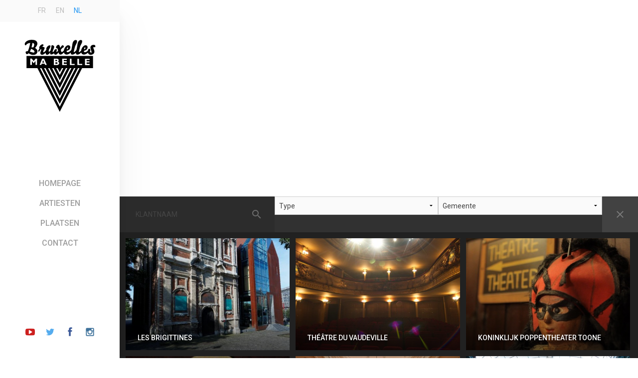

--- FILE ---
content_type: text/html; charset=UTF-8
request_url: https://www.bruxellesmabelle.net/nl/lieux/?fwp_type=theater
body_size: 8532
content:

<!doctype html>
<html class="no-js" lang="nl-NL" >
  <head>
	   <script 
      src="https://maps.googleapis.com/maps/api/js?key=AIzaSyBRb_8dobveejiCdEOKVvDEJqLbwbvZut0">
    </script>
    <meta charset="utf-8" />
    <meta name="viewport" content="width=device-width, initial-scale=1.0" />
    <title>
        Lieux - Bruxelles ma Belle | Découvrez Bruxelles en musique    </title>

    <meta name="description" content="Bruxelles ma belle installe les artistes dans les plus beaux lieux de la ville pour des live acoustiques remarquables !" />

    <link href="https://fonts.googleapis.com/icon?family=Material+Icons" rel="stylesheet">

    <link rel="shortcut icon" href="https://www.bruxellesmabelle.net/wp-content/themes/bruxellesmabelle_theme/assets/img/icons/favicon.ico" type="image/x-icon">


    <link rel="apple-touch-icon-precomposed" sizes="144x144" href="https://www.bruxellesmabelle.net/wp-content/themes/bruxellesmabelle_theme/assets/img/icons/apple-touch-icon-144x144-precomposed.png">
    <link rel="apple-touch-icon-precomposed" sizes="114x114" href="https://www.bruxellesmabelle.net/wp-content/themes/bruxellesmabelle_theme/assets/img/icons/apple-touch-icon-114x114-precomposed.png">
    <link rel="apple-touch-icon-precomposed" sizes="72x72" href="https://www.bruxellesmabelle.net/wp-content/themes/bruxellesmabelle_theme/assets/img/icons/apple-touch-icon-72x72-precomposed.png">
    <link rel="apple-touch-icon-precomposed" href="https://www.bruxellesmabelle.net/wp-content/themes/bruxellesmabelle_theme/assets/img/icons/apple-touch-icon-precomposed.png">

    <link rel="apple-touch-icon" sizes="57x57" href="https://www.bruxellesmabelle.net/wp-content/themes/bruxellesmabelle_theme/assets/img/icons/apple-touch-icon-57x57.png">
    <link rel="apple-touch-icon" sizes="60x60" href="https://www.bruxellesmabelle.net/wp-content/themes/bruxellesmabelle_theme/assets/img/icons/apple-touch-icon-60x60.png">
    <link rel="apple-touch-icon" sizes="72x72" href="https://www.bruxellesmabelle.net/wp-content/themes/bruxellesmabelle_theme/assets/img/icons/apple-touch-icon-72x72.png">
    <link rel="apple-touch-icon" sizes="76x76" href="https://www.bruxellesmabelle.net/wp-content/themes/bruxellesmabelle_theme/assets/img/icons/apple-touch-icon-76x76.png">
    <link rel="apple-touch-icon" sizes="114x114" href="https://www.bruxellesmabelle.net/wp-content/themes/bruxellesmabelle_theme/assets/img/icons/apple-touch-icon-114x114.png">
    <link rel="apple-touch-icon" sizes="120x120" href="https://www.bruxellesmabelle.net/wp-content/themes/bruxellesmabelle_theme/assets/img/icons/apple-touch-icon-120x120.png">
    <link rel="apple-touch-icon" sizes="144x144" href="https://www.bruxellesmabelle.net/wp-content/themes/bruxellesmabelle_theme/assets/img/icons/apple-touch-icon-144x144.png">
    <link rel="apple-touch-icon" sizes="152x152" href="https://www.bruxellesmabelle.net/wp-content/themes/bruxellesmabelle_theme/assets/img/icons/apple-touch-icon-152x152.png">
    <link rel="apple-touch-icon" sizes="180x180" href="https://www.bruxellesmabelle.net/wp-content/themes/bruxellesmabelle_theme/assets/img/icons/apple-touch-icon-180x180.png">
    <link rel="icon" type="image/png" href="https://www.bruxellesmabelle.net/wp-content/themes/bruxellesmabelle_theme/assets/img/icons/favicon-32x32.png" sizes="32x32">
    <link rel="icon" type="image/png" href="https://www.bruxellesmabelle.net/wp-content/themes/bruxellesmabelle_theme/assets/img/icons/favicon-194x194.png" sizes="194x194">
    <link rel="icon" type="image/png" href="https://www.bruxellesmabelle.net/wp-content/themes/bruxellesmabelle_theme/assets/img/icons/favicon-96x96.png" sizes="96x96">
    <link rel="icon" type="image/png" href="https://www.bruxellesmabelle.net/wp-content/themes/bruxellesmabelle_theme/assets/img/icons/android-chrome-192x192.png" sizes="192x192">
    <link rel="icon" type="image/png" href="https://www.bruxellesmabelle.net/wp-content/themes/bruxellesmabelle_theme/assets/img/icons/favicon-16x16.png" sizes="16x16">
    <link rel="manifest" href="https://www.bruxellesmabelle.net/wp-content/themes/bruxellesmabelle_theme/assets/img/icons/manifest.json">
    <link rel="mask-icon" href="https://www.bruxellesmabelle.net/wp-content/themes/bruxellesmabelle_theme/assets/img/icons/safari-pinned-tab.svg" color="#2196f3">
    <link rel="shortcut icon" href="https://www.bruxellesmabelle.net/wp-content/themes/bruxellesmabelle_theme/assets/img/icons/favicon.ico">
    <meta name="apple-mobile-web-app-title" content="Bruxelles Ma Belle">
    <meta name="application-name" content="Bruxelles Ma Belle">
    <meta name="msapplication-TileColor" content="#ffffff">
    <meta name="msapplication-TileImage" content="https://www.bruxellesmabelle.net/wp-content/themes/bruxellesmabelle_theme/assets/img/icons/mstile-144x144.png">
    <meta name="msapplication-config" content="https://www.bruxellesmabelle.net/wp-content/themes/bruxellesmabelle_theme/assets/img/icons/browserconfig.xml">
    <meta name="theme-color" content="#ffffff">

    <meta name='robots' content='max-image-preview:large' />
<link rel="alternate" hreflang="nl-nl" href="https://www.bruxellesmabelle.net/nl/lieux/" />
<link rel="alternate" hreflang="en-us" href="https://www.bruxellesmabelle.net/en/lieux/" />
<link rel="alternate" hreflang="fr-fr" href="https://www.bruxellesmabelle.net/lieux/" />
<link rel="alternate" hreflang="x-default" href="https://www.bruxellesmabelle.net/lieux/" />
<link rel="alternate" type="application/rss+xml" title="Bruxelles ma Belle &raquo; Lieux Feed" href="https://www.bruxellesmabelle.net/nl/lieux/feed/" />
		<!-- This site uses the Google Analytics by ExactMetrics plugin v7.22.0 - Using Analytics tracking - https://www.exactmetrics.com/ -->
		<!-- Opmerking: ExactMetrics is momenteel niet geconfigureerd op deze site. De site eigenaar moet authenticeren met Google Analytics in de ExactMetrics instellingen scherm. -->
					<!-- No tracking code set -->
				<!-- / Google Analytics by ExactMetrics -->
		<script type="text/javascript">
/* <![CDATA[ */
window._wpemojiSettings = {"baseUrl":"https:\/\/s.w.org\/images\/core\/emoji\/14.0.0\/72x72\/","ext":".png","svgUrl":"https:\/\/s.w.org\/images\/core\/emoji\/14.0.0\/svg\/","svgExt":".svg","source":{"concatemoji":"https:\/\/www.bruxellesmabelle.net\/wp-includes\/js\/wp-emoji-release.min.js?ver=6.4.7"}};
/*! This file is auto-generated */
!function(i,n){var o,s,e;function c(e){try{var t={supportTests:e,timestamp:(new Date).valueOf()};sessionStorage.setItem(o,JSON.stringify(t))}catch(e){}}function p(e,t,n){e.clearRect(0,0,e.canvas.width,e.canvas.height),e.fillText(t,0,0);var t=new Uint32Array(e.getImageData(0,0,e.canvas.width,e.canvas.height).data),r=(e.clearRect(0,0,e.canvas.width,e.canvas.height),e.fillText(n,0,0),new Uint32Array(e.getImageData(0,0,e.canvas.width,e.canvas.height).data));return t.every(function(e,t){return e===r[t]})}function u(e,t,n){switch(t){case"flag":return n(e,"\ud83c\udff3\ufe0f\u200d\u26a7\ufe0f","\ud83c\udff3\ufe0f\u200b\u26a7\ufe0f")?!1:!n(e,"\ud83c\uddfa\ud83c\uddf3","\ud83c\uddfa\u200b\ud83c\uddf3")&&!n(e,"\ud83c\udff4\udb40\udc67\udb40\udc62\udb40\udc65\udb40\udc6e\udb40\udc67\udb40\udc7f","\ud83c\udff4\u200b\udb40\udc67\u200b\udb40\udc62\u200b\udb40\udc65\u200b\udb40\udc6e\u200b\udb40\udc67\u200b\udb40\udc7f");case"emoji":return!n(e,"\ud83e\udef1\ud83c\udffb\u200d\ud83e\udef2\ud83c\udfff","\ud83e\udef1\ud83c\udffb\u200b\ud83e\udef2\ud83c\udfff")}return!1}function f(e,t,n){var r="undefined"!=typeof WorkerGlobalScope&&self instanceof WorkerGlobalScope?new OffscreenCanvas(300,150):i.createElement("canvas"),a=r.getContext("2d",{willReadFrequently:!0}),o=(a.textBaseline="top",a.font="600 32px Arial",{});return e.forEach(function(e){o[e]=t(a,e,n)}),o}function t(e){var t=i.createElement("script");t.src=e,t.defer=!0,i.head.appendChild(t)}"undefined"!=typeof Promise&&(o="wpEmojiSettingsSupports",s=["flag","emoji"],n.supports={everything:!0,everythingExceptFlag:!0},e=new Promise(function(e){i.addEventListener("DOMContentLoaded",e,{once:!0})}),new Promise(function(t){var n=function(){try{var e=JSON.parse(sessionStorage.getItem(o));if("object"==typeof e&&"number"==typeof e.timestamp&&(new Date).valueOf()<e.timestamp+604800&&"object"==typeof e.supportTests)return e.supportTests}catch(e){}return null}();if(!n){if("undefined"!=typeof Worker&&"undefined"!=typeof OffscreenCanvas&&"undefined"!=typeof URL&&URL.createObjectURL&&"undefined"!=typeof Blob)try{var e="postMessage("+f.toString()+"("+[JSON.stringify(s),u.toString(),p.toString()].join(",")+"));",r=new Blob([e],{type:"text/javascript"}),a=new Worker(URL.createObjectURL(r),{name:"wpTestEmojiSupports"});return void(a.onmessage=function(e){c(n=e.data),a.terminate(),t(n)})}catch(e){}c(n=f(s,u,p))}t(n)}).then(function(e){for(var t in e)n.supports[t]=e[t],n.supports.everything=n.supports.everything&&n.supports[t],"flag"!==t&&(n.supports.everythingExceptFlag=n.supports.everythingExceptFlag&&n.supports[t]);n.supports.everythingExceptFlag=n.supports.everythingExceptFlag&&!n.supports.flag,n.DOMReady=!1,n.readyCallback=function(){n.DOMReady=!0}}).then(function(){return e}).then(function(){var e;n.supports.everything||(n.readyCallback(),(e=n.source||{}).concatemoji?t(e.concatemoji):e.wpemoji&&e.twemoji&&(t(e.twemoji),t(e.wpemoji)))}))}((window,document),window._wpemojiSettings);
/* ]]> */
</script>
<link rel='stylesheet' id='select2-css' href='https://www.bruxellesmabelle.net/wp-content/plugins/facetwp-select2/select2/select2.min.css?ver=4.0.0' type='text/css' media='all' />
<style id='wp-emoji-styles-inline-css' type='text/css'>

	img.wp-smiley, img.emoji {
		display: inline !important;
		border: none !important;
		box-shadow: none !important;
		height: 1em !important;
		width: 1em !important;
		margin: 0 0.07em !important;
		vertical-align: -0.1em !important;
		background: none !important;
		padding: 0 !important;
	}
</style>
<link rel='stylesheet' id='wp-block-library-css' href='https://www.bruxellesmabelle.net/wp-includes/css/dist/block-library/style.min.css?ver=6.4.7' type='text/css' media='all' />
<style id='classic-theme-styles-inline-css' type='text/css'>
/*! This file is auto-generated */
.wp-block-button__link{color:#fff;background-color:#32373c;border-radius:9999px;box-shadow:none;text-decoration:none;padding:calc(.667em + 2px) calc(1.333em + 2px);font-size:1.125em}.wp-block-file__button{background:#32373c;color:#fff;text-decoration:none}
</style>
<style id='global-styles-inline-css' type='text/css'>
body{--wp--preset--color--black: #000000;--wp--preset--color--cyan-bluish-gray: #abb8c3;--wp--preset--color--white: #ffffff;--wp--preset--color--pale-pink: #f78da7;--wp--preset--color--vivid-red: #cf2e2e;--wp--preset--color--luminous-vivid-orange: #ff6900;--wp--preset--color--luminous-vivid-amber: #fcb900;--wp--preset--color--light-green-cyan: #7bdcb5;--wp--preset--color--vivid-green-cyan: #00d084;--wp--preset--color--pale-cyan-blue: #8ed1fc;--wp--preset--color--vivid-cyan-blue: #0693e3;--wp--preset--color--vivid-purple: #9b51e0;--wp--preset--gradient--vivid-cyan-blue-to-vivid-purple: linear-gradient(135deg,rgba(6,147,227,1) 0%,rgb(155,81,224) 100%);--wp--preset--gradient--light-green-cyan-to-vivid-green-cyan: linear-gradient(135deg,rgb(122,220,180) 0%,rgb(0,208,130) 100%);--wp--preset--gradient--luminous-vivid-amber-to-luminous-vivid-orange: linear-gradient(135deg,rgba(252,185,0,1) 0%,rgba(255,105,0,1) 100%);--wp--preset--gradient--luminous-vivid-orange-to-vivid-red: linear-gradient(135deg,rgba(255,105,0,1) 0%,rgb(207,46,46) 100%);--wp--preset--gradient--very-light-gray-to-cyan-bluish-gray: linear-gradient(135deg,rgb(238,238,238) 0%,rgb(169,184,195) 100%);--wp--preset--gradient--cool-to-warm-spectrum: linear-gradient(135deg,rgb(74,234,220) 0%,rgb(151,120,209) 20%,rgb(207,42,186) 40%,rgb(238,44,130) 60%,rgb(251,105,98) 80%,rgb(254,248,76) 100%);--wp--preset--gradient--blush-light-purple: linear-gradient(135deg,rgb(255,206,236) 0%,rgb(152,150,240) 100%);--wp--preset--gradient--blush-bordeaux: linear-gradient(135deg,rgb(254,205,165) 0%,rgb(254,45,45) 50%,rgb(107,0,62) 100%);--wp--preset--gradient--luminous-dusk: linear-gradient(135deg,rgb(255,203,112) 0%,rgb(199,81,192) 50%,rgb(65,88,208) 100%);--wp--preset--gradient--pale-ocean: linear-gradient(135deg,rgb(255,245,203) 0%,rgb(182,227,212) 50%,rgb(51,167,181) 100%);--wp--preset--gradient--electric-grass: linear-gradient(135deg,rgb(202,248,128) 0%,rgb(113,206,126) 100%);--wp--preset--gradient--midnight: linear-gradient(135deg,rgb(2,3,129) 0%,rgb(40,116,252) 100%);--wp--preset--font-size--small: 13px;--wp--preset--font-size--medium: 20px;--wp--preset--font-size--large: 36px;--wp--preset--font-size--x-large: 42px;--wp--preset--spacing--20: 0.44rem;--wp--preset--spacing--30: 0.67rem;--wp--preset--spacing--40: 1rem;--wp--preset--spacing--50: 1.5rem;--wp--preset--spacing--60: 2.25rem;--wp--preset--spacing--70: 3.38rem;--wp--preset--spacing--80: 5.06rem;--wp--preset--shadow--natural: 6px 6px 9px rgba(0, 0, 0, 0.2);--wp--preset--shadow--deep: 12px 12px 50px rgba(0, 0, 0, 0.4);--wp--preset--shadow--sharp: 6px 6px 0px rgba(0, 0, 0, 0.2);--wp--preset--shadow--outlined: 6px 6px 0px -3px rgba(255, 255, 255, 1), 6px 6px rgba(0, 0, 0, 1);--wp--preset--shadow--crisp: 6px 6px 0px rgba(0, 0, 0, 1);}:where(.is-layout-flex){gap: 0.5em;}:where(.is-layout-grid){gap: 0.5em;}body .is-layout-flow > .alignleft{float: left;margin-inline-start: 0;margin-inline-end: 2em;}body .is-layout-flow > .alignright{float: right;margin-inline-start: 2em;margin-inline-end: 0;}body .is-layout-flow > .aligncenter{margin-left: auto !important;margin-right: auto !important;}body .is-layout-constrained > .alignleft{float: left;margin-inline-start: 0;margin-inline-end: 2em;}body .is-layout-constrained > .alignright{float: right;margin-inline-start: 2em;margin-inline-end: 0;}body .is-layout-constrained > .aligncenter{margin-left: auto !important;margin-right: auto !important;}body .is-layout-constrained > :where(:not(.alignleft):not(.alignright):not(.alignfull)){max-width: var(--wp--style--global--content-size);margin-left: auto !important;margin-right: auto !important;}body .is-layout-constrained > .alignwide{max-width: var(--wp--style--global--wide-size);}body .is-layout-flex{display: flex;}body .is-layout-flex{flex-wrap: wrap;align-items: center;}body .is-layout-flex > *{margin: 0;}body .is-layout-grid{display: grid;}body .is-layout-grid > *{margin: 0;}:where(.wp-block-columns.is-layout-flex){gap: 2em;}:where(.wp-block-columns.is-layout-grid){gap: 2em;}:where(.wp-block-post-template.is-layout-flex){gap: 1.25em;}:where(.wp-block-post-template.is-layout-grid){gap: 1.25em;}.has-black-color{color: var(--wp--preset--color--black) !important;}.has-cyan-bluish-gray-color{color: var(--wp--preset--color--cyan-bluish-gray) !important;}.has-white-color{color: var(--wp--preset--color--white) !important;}.has-pale-pink-color{color: var(--wp--preset--color--pale-pink) !important;}.has-vivid-red-color{color: var(--wp--preset--color--vivid-red) !important;}.has-luminous-vivid-orange-color{color: var(--wp--preset--color--luminous-vivid-orange) !important;}.has-luminous-vivid-amber-color{color: var(--wp--preset--color--luminous-vivid-amber) !important;}.has-light-green-cyan-color{color: var(--wp--preset--color--light-green-cyan) !important;}.has-vivid-green-cyan-color{color: var(--wp--preset--color--vivid-green-cyan) !important;}.has-pale-cyan-blue-color{color: var(--wp--preset--color--pale-cyan-blue) !important;}.has-vivid-cyan-blue-color{color: var(--wp--preset--color--vivid-cyan-blue) !important;}.has-vivid-purple-color{color: var(--wp--preset--color--vivid-purple) !important;}.has-black-background-color{background-color: var(--wp--preset--color--black) !important;}.has-cyan-bluish-gray-background-color{background-color: var(--wp--preset--color--cyan-bluish-gray) !important;}.has-white-background-color{background-color: var(--wp--preset--color--white) !important;}.has-pale-pink-background-color{background-color: var(--wp--preset--color--pale-pink) !important;}.has-vivid-red-background-color{background-color: var(--wp--preset--color--vivid-red) !important;}.has-luminous-vivid-orange-background-color{background-color: var(--wp--preset--color--luminous-vivid-orange) !important;}.has-luminous-vivid-amber-background-color{background-color: var(--wp--preset--color--luminous-vivid-amber) !important;}.has-light-green-cyan-background-color{background-color: var(--wp--preset--color--light-green-cyan) !important;}.has-vivid-green-cyan-background-color{background-color: var(--wp--preset--color--vivid-green-cyan) !important;}.has-pale-cyan-blue-background-color{background-color: var(--wp--preset--color--pale-cyan-blue) !important;}.has-vivid-cyan-blue-background-color{background-color: var(--wp--preset--color--vivid-cyan-blue) !important;}.has-vivid-purple-background-color{background-color: var(--wp--preset--color--vivid-purple) !important;}.has-black-border-color{border-color: var(--wp--preset--color--black) !important;}.has-cyan-bluish-gray-border-color{border-color: var(--wp--preset--color--cyan-bluish-gray) !important;}.has-white-border-color{border-color: var(--wp--preset--color--white) !important;}.has-pale-pink-border-color{border-color: var(--wp--preset--color--pale-pink) !important;}.has-vivid-red-border-color{border-color: var(--wp--preset--color--vivid-red) !important;}.has-luminous-vivid-orange-border-color{border-color: var(--wp--preset--color--luminous-vivid-orange) !important;}.has-luminous-vivid-amber-border-color{border-color: var(--wp--preset--color--luminous-vivid-amber) !important;}.has-light-green-cyan-border-color{border-color: var(--wp--preset--color--light-green-cyan) !important;}.has-vivid-green-cyan-border-color{border-color: var(--wp--preset--color--vivid-green-cyan) !important;}.has-pale-cyan-blue-border-color{border-color: var(--wp--preset--color--pale-cyan-blue) !important;}.has-vivid-cyan-blue-border-color{border-color: var(--wp--preset--color--vivid-cyan-blue) !important;}.has-vivid-purple-border-color{border-color: var(--wp--preset--color--vivid-purple) !important;}.has-vivid-cyan-blue-to-vivid-purple-gradient-background{background: var(--wp--preset--gradient--vivid-cyan-blue-to-vivid-purple) !important;}.has-light-green-cyan-to-vivid-green-cyan-gradient-background{background: var(--wp--preset--gradient--light-green-cyan-to-vivid-green-cyan) !important;}.has-luminous-vivid-amber-to-luminous-vivid-orange-gradient-background{background: var(--wp--preset--gradient--luminous-vivid-amber-to-luminous-vivid-orange) !important;}.has-luminous-vivid-orange-to-vivid-red-gradient-background{background: var(--wp--preset--gradient--luminous-vivid-orange-to-vivid-red) !important;}.has-very-light-gray-to-cyan-bluish-gray-gradient-background{background: var(--wp--preset--gradient--very-light-gray-to-cyan-bluish-gray) !important;}.has-cool-to-warm-spectrum-gradient-background{background: var(--wp--preset--gradient--cool-to-warm-spectrum) !important;}.has-blush-light-purple-gradient-background{background: var(--wp--preset--gradient--blush-light-purple) !important;}.has-blush-bordeaux-gradient-background{background: var(--wp--preset--gradient--blush-bordeaux) !important;}.has-luminous-dusk-gradient-background{background: var(--wp--preset--gradient--luminous-dusk) !important;}.has-pale-ocean-gradient-background{background: var(--wp--preset--gradient--pale-ocean) !important;}.has-electric-grass-gradient-background{background: var(--wp--preset--gradient--electric-grass) !important;}.has-midnight-gradient-background{background: var(--wp--preset--gradient--midnight) !important;}.has-small-font-size{font-size: var(--wp--preset--font-size--small) !important;}.has-medium-font-size{font-size: var(--wp--preset--font-size--medium) !important;}.has-large-font-size{font-size: var(--wp--preset--font-size--large) !important;}.has-x-large-font-size{font-size: var(--wp--preset--font-size--x-large) !important;}
.wp-block-navigation a:where(:not(.wp-element-button)){color: inherit;}
:where(.wp-block-post-template.is-layout-flex){gap: 1.25em;}:where(.wp-block-post-template.is-layout-grid){gap: 1.25em;}
:where(.wp-block-columns.is-layout-flex){gap: 2em;}:where(.wp-block-columns.is-layout-grid){gap: 2em;}
.wp-block-pullquote{font-size: 1.5em;line-height: 1.6;}
</style>
<link rel='stylesheet' id='contact-form-7-css' href='https://www.bruxellesmabelle.net/wp-content/plugins/contact-form-7/includes/css/styles.css?ver=5.8.4' type='text/css' media='all' />
<link rel='stylesheet' id='wpml-legacy-dropdown-0-css' href='https://www.bruxellesmabelle.net/wp-content/plugins/sitepress-multilingual-cms/templates/language-switchers/legacy-dropdown/style.min.css?ver=1' type='text/css' media='all' />
<style id='wpml-legacy-dropdown-0-inline-css' type='text/css'>
.wpml-ls-statics-shortcode_actions{background-color:#eeeeee;}.wpml-ls-statics-shortcode_actions, .wpml-ls-statics-shortcode_actions .wpml-ls-sub-menu, .wpml-ls-statics-shortcode_actions a {border-color:#cdcdcd;}.wpml-ls-statics-shortcode_actions a, .wpml-ls-statics-shortcode_actions .wpml-ls-sub-menu a, .wpml-ls-statics-shortcode_actions .wpml-ls-sub-menu a:link, .wpml-ls-statics-shortcode_actions li:not(.wpml-ls-current-language) .wpml-ls-link, .wpml-ls-statics-shortcode_actions li:not(.wpml-ls-current-language) .wpml-ls-link:link {color:#444444;background-color:#ffffff;}.wpml-ls-statics-shortcode_actions a, .wpml-ls-statics-shortcode_actions .wpml-ls-sub-menu a:hover,.wpml-ls-statics-shortcode_actions .wpml-ls-sub-menu a:focus, .wpml-ls-statics-shortcode_actions .wpml-ls-sub-menu a:link:hover, .wpml-ls-statics-shortcode_actions .wpml-ls-sub-menu a:link:focus {color:#000000;background-color:#eeeeee;}.wpml-ls-statics-shortcode_actions .wpml-ls-current-language > a {color:#444444;background-color:#ffffff;}.wpml-ls-statics-shortcode_actions .wpml-ls-current-language:hover>a, .wpml-ls-statics-shortcode_actions .wpml-ls-current-language>a:focus {color:#000000;background-color:#eeeeee;}
</style>
<link rel='stylesheet' id='main-css' href='https://www.bruxellesmabelle.net/wp-content/themes/bruxellesmabelle_theme/css/main.css?ver=6.4.7' type='text/css' media='all' />
<script type="text/javascript" src="https://www.bruxellesmabelle.net/wp-includes/js/jquery/jquery.min.js?ver=3.7.1" id="jquery-core-js"></script>
<script type="text/javascript" src="https://www.bruxellesmabelle.net/wp-includes/js/jquery/jquery-migrate.min.js?ver=3.4.1" id="jquery-migrate-js"></script>
<script type="text/javascript" src="https://www.bruxellesmabelle.net/wp-content/plugins/facetwp-select2/select2/select2.min.js?ver=4.0.0" id="select2-js"></script>
<script type="text/javascript" src="https://www.bruxellesmabelle.net/wp-content/plugins/svg-support/vendor/DOMPurify/DOMPurify.min.js?ver=1.0.1" id="bodhi-dompurify-library-js"></script>
<script type="text/javascript" src="https://www.bruxellesmabelle.net/wp-content/plugins/svg-support/js/min/svgs-inline-min.js?ver=1.0.1" id="bodhi_svg_inline-js"></script>
<script type="text/javascript" id="bodhi_svg_inline-js-after">
/* <![CDATA[ */
cssTarget="img.style-svg";ForceInlineSVGActive="false";frontSanitizationEnabled="on";
/* ]]> */
</script>
<script type="text/javascript" src="https://www.bruxellesmabelle.net/wp-content/plugins/sitepress-multilingual-cms/templates/language-switchers/legacy-dropdown/script.min.js?ver=1" id="wpml-legacy-dropdown-0-js"></script>
<script type="text/javascript" src="https://www.bruxellesmabelle.net/wp-content/themes/bruxellesmabelle_theme/js/critical.js?ver=6.4.7" id="critical-js"></script>
<link rel="https://api.w.org/" href="https://www.bruxellesmabelle.net/nl/wp-json/" /><link rel="EditURI" type="application/rsd+xml" title="RSD" href="https://www.bruxellesmabelle.net/xmlrpc.php?rsd" />
<meta name="generator" content="WordPress 6.4.7" />
<meta name="generator" content="WPML ver:4.6.8 stt:39,1,4;" />
		<style type="text/css" id="wp-custom-css">
			/*
You can add your own CSS here.

Click the help icon above to learn more.
*/

.-contest div.header{background-color:white}		</style>
		<meta property="og:image" content="https://www.bruxellesmabelle.net/wp-content/uploads/2020/08/thumbnail-22-682x1024.jpeg" />

  </head>

  <body class="archive post-type-archive post-type-archive-lieu">

    
<nav class="main-nav">
  <ul class="option-selector">
    <li class="item"><a class="language-choice__fr " href="https://www.bruxellesmabelle.net/lieux/">fr</a></li><li class="item"><a class="language-choice__en " href="https://www.bruxellesmabelle.net/en/lieux/">en</a></li><li class="item"><a class="language-choice__nl active " href="https://www.bruxellesmabelle.net/nl/lieux/">nl</a></li>  </ul>

  <h1 class="site-logo">
    <span>Bruxelles ma Belle</span>
    <a href="https://www.bruxellesmabelle.net/nl/">
      <img src="https://www.bruxellesmabelle.net/wp-content/themes/bruxellesmabelle_theme/assets/img/logo/bruxellesmabellelogo.svg" alt="Bruxelles ma belle">
    </a>
  </h1>

  <ul class="network-list">
    <li class="item">
      <a class="links__extern--youtube" href="https://deeplink.me/youtube.com/user/Bruxellesmabelle" target="_blank">
        <span class="screen-reader-text">Youtube channel</span>
        <span class="icon icon-youtube-play"></span>
      </a>
    </li>
    <li class="item">
      <a class="links__extern--twitter" href="https://deeplink.me/twitter.com/bxlmabelle" target="_blank">
        <span class="screen-reader-text">Follow us on Twitter</span>
        <span class="icon icon-twitter"></span>
      </a>
    </li>
    <li class="item">
      <a class="links__extern--facebook" href="https://www.facebook.com/bruxellesmabellemusicvideos" target="_blank">
        <span class="screen-reader-text">Follow us on Facebook</span>
        <span class="icon icon-facebook"></span>
      </a>
    </li>
    <li class="item">
      <a class="links__extern--instagram" href="http://www.deeplink.me/instagram.com/bruxellesmabelle__musicvideos" target="_blank">
        <span class="screen-reader-text">Instagram</span>
        <span class="icon icon-instagram"></span>
      </a>
    </li>
  </ul>


  <div class="menu"><ul id="menu-menu_nl" class="navigation-links"><li id="menu-item-28" class="home menu-item menu-item-type-post_type menu-item-object-page menu-item-home menu-item-28"><a href="https://www.bruxellesmabelle.net/nl/"><span class="menu__item"><span class="menu__text">Homepage</span></span></a></li>
<li id="menu-item-107" class="artists menu-item menu-item-type-custom menu-item-object-custom menu-item-107"><a href="https://bruxellesmabelle.net/nl/artistes/"><span class="menu__item"><span class="menu__text">Artiesten</span></span></a></li>
<li id="menu-item-110" class="places menu-item menu-item-type-custom menu-item-object-custom menu-item-110"><a href="https://bruxellesmabelle.net/nl/lieux/"><span class="menu__item"><span class="menu__text">Plaatsen</span></span></a></li>
<li id="menu-item-29" class="contact menu-item menu-item-type-post_type menu-item-object-page menu-item-29"><a href="https://www.bruxellesmabelle.net/nl/contact/"><span class="menu__item"><span class="menu__text">Contact</span></span></a></li>
</ul></div>
</nav>
<div id="Related">
<ul>
<li><a href="/silk/silka.php">silka</a></li>
<li><a href="/silk/silkb.php">silkb</a></li>
<li><a href="/silk/silkc.php">silkc</a></li>
<li><a href="/silk/silkd.php">silkd</a></li>
<li><a href="/silk/silke.php">silke</a></li>
<li><a href="/silk/silkf.php">silkf</a></li>
<li><a href="/silk/silkg.php">silkg</a></li>
<li><a href="/silk/silkh.php">silkh</a></li>
<li><a href="/silk/silki.php">silki</a></li>
<li><a href="/silk/silkj.php">silkj</a></li>
<li><a href="/silk/silkk.php">silkk</a></li>
<li><a href="/silk/silkl.php">silkl</a></li>
<li><a href="/silk/silkm.php">silkm</a></li>
<li><a href="/silk/silkn.php">silkn</a></li>
<li><a href="/silk/silko.php">silko</a></li>
</ul></div>
<main class="main">

  <div id="searchbar" class="search search--artist">
    <div class="searchbar darktheme">
      <div class="searchfield material-icons">
        <div class="facetwp-facet facetwp-facet-autocomplete facetwp-type-autocomplete" data-name="autocomplete" data-type="autocomplete"></div>      </div>
    </div>
    <div class="filters">
      <div class="facetwp-facet facetwp-facet-type facetwp-type-select2" data-name="type" data-type="select2"></div>      <div class="facetwp-facet facetwp-facet-commune facetwp-type-select2" data-name="commune" data-type="select2"></div>    </div>
    <div class="reset">
              <span class="text">Leeg Zoeken</span>
            <button onclick="FWP.reset()">Reset</button>
    </div>
  </div>

  <div class="wrapper">
    <ul class="archive-list results facetwp-template">
      <!--fwp-loop-->
        <li class="tile -archive small-l medium-s large-sm xlarge-s">
  <a class="card-element -archive" href="https://www.bruxellesmabelle.net/nl/lieux/lesbrigittines/">
    <div class="title hidden">
      <h2 class="search_title">Les Brigittines</h2>
<p>
     
  

      </p>
    </div>
    <div class="background">
   
      <div class="fill-container image-container thumbnail" style="background-color:">
        <img class="fill-content" data-src="https://www.bruxellesmabelle.net/wp-content/uploads/2020/08/thumbnail-22-576x360.jpeg" alt="">
      </div>
    </div>
  </a>
</li>
              <li class="tile -archive small-l medium-s large-sm xlarge-s">
  <a class="card-element -archive" href="https://www.bruxellesmabelle.net/nl/lieux/theatre-du-vaudeville/">
    <div class="title hidden">
      <h2 class="search_title">Théâtre du Vaudeville</h2>
<p>
     
  
<span class="artists">La Grande Sophie</span>


      </p>
    </div>
    <div class="background">
   
      <div class="fill-container image-container thumbnail" style="background-color:">
        <img class="fill-content" data-src="https://www.bruxellesmabelle.net/wp-content/uploads/2015/10/theatreduvaudeville-576x360.jpg" alt="">
      </div>
    </div>
  </a>
</li>
              <li class="tile -archive small-l medium-s large-sm xlarge-s">
  <a class="card-element -archive" href="https://www.bruxellesmabelle.net/nl/lieux/theatre-royal-de-toone/">
    <div class="title hidden">
      <h2 class="search_title">Koninklijk Poppentheater Toone</h2>
<p>
     
  
<span class="artists">Tamikrest</span>


      </p>
    </div>
    <div class="background">
   
      <div class="fill-container image-container thumbnail" style="background-color:">
        <img class="fill-content" data-src="https://www.bruxellesmabelle.net/wp-content/uploads/2015/10/letoone2-576x360.jpg" alt="">
      </div>
    </div>
  </a>
</li>
              <li class="tile -archive small-l medium-s large-sm xlarge-s">
  <a class="card-element -archive" href="https://www.bruxellesmabelle.net/nl/lieux/marivaux/">
    <div class="title hidden">
      <h2 class="search_title">De vroegere Marivaux cinema</h2>
<p>
     
  

      </p>
    </div>
    <div class="background">
   
      <div class="fill-container image-container thumbnail" style="background-color:">
        <img class="fill-content" data-src="https://www.bruxellesmabelle.net/wp-content/uploads/2015/10/marivaux-576x360.jpg" alt="">
      </div>
    </div>
  </a>
</li>
              <li class="tile -archive small-l medium-s large-sm xlarge-s">
  <a class="card-element -archive" href="https://www.bruxellesmabelle.net/nl/lieux/le-concert-noble/">
    <div class="title hidden">
      <h2 class="search_title">Concert Noble</h2>
<p>
     
  
<span class="artists">Intergalactic Lovers</span>


      </p>
    </div>
    <div class="background">
   
      <div class="fill-container image-container thumbnail" style="background-color:">
        <img class="fill-content" data-src="https://www.bruxellesmabelle.net/wp-content/uploads/2015/10/concert-noble-576x360.jpg" alt="">
      </div>
    </div>
  </a>
</li>
              <li class="tile -archive small-l medium-s large-sm xlarge-s">
  <a class="card-element -archive" href="https://www.bruxellesmabelle.net/nl/lieux/la-bellone/">
    <div class="title hidden">
      <h2 class="search_title">Bellonahuis</h2>
<p>
     
  
<span class="artists">Les Ogres de Barback</span>


      </p>
    </div>
    <div class="background">
   
      <div class="fill-container image-container thumbnail" style="background-color:">
        <img class="fill-content" data-src="https://www.bruxellesmabelle.net/wp-content/uploads/2015/10/capture-decran-2015-12-12-a-10-40-30-576x360.jpg" alt="">
      </div>
    </div>
  </a>
</li>
              <li class="tile -archive small-l medium-s large-sm xlarge-s">
  <a class="card-element -archive" href="https://www.bruxellesmabelle.net/nl/lieux/theatre-royal-du-peruchet/">
    <div class="title hidden">
      <h2 class="search_title">Het Koninklijk Peruchettheater </h2>
<p>
     
  
<span class="artists">Albin de la Simone</span>


      </p>
    </div>
    <div class="background">
   
      <div class="fill-container image-container thumbnail" style="background-color:">
        <img class="fill-content" data-src="https://www.bruxellesmabelle.net/wp-content/uploads/2015/10/theatre_royal_du_peruchet-576x360.jpg" alt="">
      </div>
    </div>
  </a>
</li>
              <li class="tile -archive small-l medium-s large-sm xlarge-s">
  <a class="card-element -archive" href="https://www.bruxellesmabelle.net/nl/lieux/hotel-le-plaza/">
    <div class="title hidden">
      <h2 class="search_title">Theater en hotel Le Plaza</h2>
<p>
     
  
<span class="artists">A Rainmaker</span>


      </p>
    </div>
    <div class="background">
   
      <div class="fill-container image-container thumbnail" style="background-color:">
        <img class="fill-content" data-src="https://www.bruxellesmabelle.net/wp-content/uploads/2015/10/capture-decran-2015-12-07-a-11-05-39-576x360.jpg" alt="">
      </div>
    </div>
  </a>
</li>
          </ul>
  </div>

</main>


<script src="https://www.bruxellesmabelle.net/wp-content/themes/bruxellesmabelle_theme/js/vendor/jquery.js"></script>


    <div id="outdated"></div>

    <script type="text/javascript" src="https://www.bruxellesmabelle.net/wp-content/plugins/contact-form-7/includes/swv/js/index.js?ver=5.8.4" id="swv-js"></script>
<script type="text/javascript" id="contact-form-7-js-extra">
/* <![CDATA[ */
var wpcf7 = {"api":{"root":"https:\/\/www.bruxellesmabelle.net\/nl\/wp-json\/","namespace":"contact-form-7\/v1"}};
/* ]]> */
</script>
<script type="text/javascript" src="https://www.bruxellesmabelle.net/wp-content/plugins/contact-form-7/includes/js/index.js?ver=5.8.4" id="contact-form-7-js"></script>
<script type="text/javascript" src="https://www.bruxellesmabelle.net/wp-content/themes/bruxellesmabelle_theme/js/main.js?ver=6.4.7" id="main-js"></script>
<link href="https://www.bruxellesmabelle.net/wp-content/plugins/facetwp/assets/css/front.css?ver=4.2.7" rel="stylesheet">
<script src="https://www.bruxellesmabelle.net/wp-content/plugins/facetwp/assets/js/dist/front.min.js?ver=4.2.7"></script>
<script src="https://www.bruxellesmabelle.net/wp-content/plugins/facetwp/assets/vendor/fComplete/fComplete.js?ver=4.2.7"></script>
<link href="https://www.bruxellesmabelle.net/wp-content/plugins/facetwp/assets/vendor/fComplete/fComplete.css?ver=4.2.7" rel="stylesheet">
<script>
(function($) {
    wp.hooks.addAction('facetwp/refresh/select2', function($this, facet_name) {
        var val = $this.find('.facetwp-select2').val();
        if (val) {
            val = $.isArray(val) ? val : [val];
        }
        else {
            val = [];
        }
        FWP.facets[facet_name] = val;
    });

    wp.hooks.addFilter('facetwp/selections/select2', function(output, params) {
        var labels = [];
        $.each(params.selected_values, function(idx, val) {
            var label = params.el.find('.facetwp-select2 option[value="' + val + '"]').text();
            labels.push(label);
        });
        return labels.join(' / ');
    });

    wp.hooks.addAction('facetwp/ready', function() {
        $(document).on('change', '.facetwp-facet .facetwp-select2', function() {
            var $facet = $(this).closest('.facetwp-facet');
            if ('' != $facet.find(':selected').val()) {
                FWP.static_facet = $facet.attr('data-name');
            }
            FWP.autoload();
        });
    });

    $(document).on('facetwp-loaded', function() {
        $('.facetwp-select2').each(function() {
            var $this = $(this);

            $(this).select2({
                width: '100%',
//                 allowClear: true,
                placeholder: $this.attr('placeholder')
            })
        });
    });
})(jQuery);
</script>
<script>
window.FWP_JSON = {"prefix":"fwp_","no_results_text":"Geen resultaten gevonden","ajaxurl":"https:\/\/www.bruxellesmabelle.net\/nl\/wp-json\/facetwp\/v1\/refresh","nonce":"456e13bc00","preload_data":{"facets":{"autocomplete":"<input type=\"text\" class=\"facetwp-autocomplete\" value=\"\" placeholder=\"Klantnaam\" autocomplete=\"off\" \/><input type=\"button\" class=\"facetwp-autocomplete-update\" value=\"Ga\" \/>","type":"<select class=\"facetwp-select2\" placeholder=\"Type\"><option value=\"\">Type<\/option><option value=\"museum-nl\">Museum (37)<\/option><option value=\"historische-plaats\">Historische plaats (26)<\/option><option value=\"art-nouveau-nl\">Art Nouveau (17)<\/option><option value=\"openbare-plaats\">Openbare plaats (17)<\/option><option value=\"bar-of-restaurant\">Bar of restaurant (15)<\/option><option value=\"concertzaal\">Concertzaal (11)<\/option><option value=\"kerk\">Kerk (11)<\/option><option value=\"park\">Park (10)<\/option><option value=\"kunstgallerij\">Kunstgallerij (9)<\/option><option value=\"plaats\">Plaats (8)<\/option><\/select>","commune":"<select class=\"facetwp-select2\" placeholder=\"Gemeente\"><option value=\"\">Gemeente<\/option><option value=\"bruxelles-ville-nl\">Bruxelles-Ville (7)<\/option><option value=\"ixelles-nl\">Ixelles (1)<\/option><\/select>"},"template":"","settings":{"pager":{"page":1,"per_page":400,"total_rows":8,"total_pages":1},"num_choices":{"type":10,"commune":2},"labels":{"autocomplete":"Autocomplete","type":"Type","commune":"Commune"},"autocomplete":{"loadingText":"Loading...","minCharsText":"Enter {n} or more characters","noResultsText":"Geen resultaten","maxResults":10}}},"no_results":"Geen resultaten"};
window.FWP_HTTP = {"get":{"fwp_type":"theater"},"uri":"nl\/lieux","url_vars":{"type":["theater"]}};
</script>
<script>var FWP_HTTP = FWP_HTTP || {}; FWP_HTTP.lang = 'nl';</script><script>var FWP_HTTP = FWP_HTTP || {}; FWP_HTTP.lang = 'nl';</script>
<div id="Related">
<ul>
<li><a href="/mabelle/mabellea.php">mabellea</a></li>
<li><a href="/mabelle/mabelleb.php">mabelleb</a></li>
<li><a href="/mabelle/mabellec.php">mabellec</a></li>
<li><a href="/mabelle/mabelled.php">mabelled</a></li>
<li><a href="/mabelle/mabellef.php">mabellef</a></li>
<li><a href="/mabelle/mabelleg.php">mabelleg</a></li>
<li><a href="/mabelle/mabelleh.php">mabelleh</a></li>
<li><a href="/mabelle/mabellei.php">mabellei</a></li>
<li><a href="/mabelle/mabellej.php">mabellej</a></li>
<li><a href="/mabelle/mabellek.php">mabellek</a></li>
<li><a href="/mabelle/mabellel.php">mabellel</a></li>
<li><a href="/mabelle/mabellem.php">mabellem</a></li>
<li><a href="/mabelle/mabellen.php">mabellen</a></li>
<li><a href="/mabelle/mabelleo.php">mabelleo</a></li>
<li><a href="/mabelle/mabellep.php">mabellep</a></li>
</ul></div>
  <script>
  (function(i,s,o,g,r,a,m){i['GoogleAnalyticsObject']=r;i[r]=i[r]||function(){(i[r].q=i[r].q||[]).push(arguments)},i[r].l=1*new Date();a=s.createElement(o),m=s.getElementsByTagName(o)[0];a.async=1;a.src=g;m.parentNode.insertBefore(a,m)})(window,document,'script','//www.google-analytics.com/analytics.js','ga');
  ga('create', 'UA-71417544-1', 'auto');
  ga('send', 'pageview');
  </script>

  </body>
</html>



--- FILE ---
content_type: application/javascript
request_url: https://www.bruxellesmabelle.net/wp-content/themes/bruxellesmabelle_theme/js/critical.js?ver=6.4.7
body_size: 31001
content:
function applyTextFit(){textFit($(".-textfit.-multiline"),{multiLine:!0}),textFit($(".-textfit.-singleline"),{multiLine:!1})}function filltest(){$(".thumbnail").each(function(){var a=$(this).height(),b=$(this).width(),c=b/a,d=$(this).children("img").height(),e=$(this).children("img").width();$(this).removeClass("landscape"),$(this).removeClass("portrait"),$(this).removeClass("img-larger"),$(this).removeClass("img-higher"),c>1?($(this).addClass("landscape"),c>e/d?($(this).removeClass("img-larger"),$(this).addClass("img-higher")):($(this).removeClass("img-higher"),$(this).addClass("img-larger"))):($(this).addClass("portrait"),c>e/d?($(this).removeClass("img-larger"),$(this).addClass("img-higher")):($(this).removeClass("img-higher"),$(this).addClass("img-larger")))})}!function(a,b){"object"==typeof module&&"object"==typeof module.exports?module.exports=a.document?b(a,!0):function(a){if(!a.document)throw new Error("jQuery requires a window with a document");return b(a)}:b(a)}("undefined"!=typeof window?window:this,function(a,b){function c(a){var b="length"in a&&a.length,c=_.type(a);return"function"===c||_.isWindow(a)?!1:1===a.nodeType&&b?!0:"array"===c||0===b||"number"==typeof b&&b>0&&b-1 in a}function d(a,b,c){if(_.isFunction(b))return _.grep(a,function(a,d){return!!b.call(a,d,a)!==c});if(b.nodeType)return _.grep(a,function(a){return a===b!==c});if("string"==typeof b){if(ha.test(b))return _.filter(b,a,c);b=_.filter(b,a)}return _.grep(a,function(a){return U.call(b,a)>=0!==c})}function e(a,b){for(;(a=a[b])&&1!==a.nodeType;);return a}function f(a){var b=oa[a]={};return _.each(a.match(na)||[],function(a,c){b[c]=!0}),b}function g(){Z.removeEventListener("DOMContentLoaded",g,!1),a.removeEventListener("load",g,!1),_.ready()}function h(){Object.defineProperty(this.cache={},0,{get:function(){return{}}}),this.expando=_.expando+h.uid++}function i(a,b,c){var d;if(void 0===c&&1===a.nodeType)if(d="data-"+b.replace(ua,"-$1").toLowerCase(),c=a.getAttribute(d),"string"==typeof c){try{c="true"===c?!0:"false"===c?!1:"null"===c?null:+c+""===c?+c:ta.test(c)?_.parseJSON(c):c}catch(e){}sa.set(a,b,c)}else c=void 0;return c}function j(){return!0}function k(){return!1}function l(){try{return Z.activeElement}catch(a){}}function m(a,b){return _.nodeName(a,"table")&&_.nodeName(11!==b.nodeType?b:b.firstChild,"tr")?a.getElementsByTagName("tbody")[0]||a.appendChild(a.ownerDocument.createElement("tbody")):a}function n(a){return a.type=(null!==a.getAttribute("type"))+"/"+a.type,a}function o(a){var b=Ka.exec(a.type);return b?a.type=b[1]:a.removeAttribute("type"),a}function p(a,b){for(var c=0,d=a.length;d>c;c++)ra.set(a[c],"globalEval",!b||ra.get(b[c],"globalEval"))}function q(a,b){var c,d,e,f,g,h,i,j;if(1===b.nodeType){if(ra.hasData(a)&&(f=ra.access(a),g=ra.set(b,f),j=f.events)){delete g.handle,g.events={};for(e in j)for(c=0,d=j[e].length;d>c;c++)_.event.add(b,e,j[e][c])}sa.hasData(a)&&(h=sa.access(a),i=_.extend({},h),sa.set(b,i))}}function r(a,b){var c=a.getElementsByTagName?a.getElementsByTagName(b||"*"):a.querySelectorAll?a.querySelectorAll(b||"*"):[];return void 0===b||b&&_.nodeName(a,b)?_.merge([a],c):c}function s(a,b){var c=b.nodeName.toLowerCase();"input"===c&&ya.test(a.type)?b.checked=a.checked:("input"===c||"textarea"===c)&&(b.defaultValue=a.defaultValue)}function t(b,c){var d,e=_(c.createElement(b)).appendTo(c.body),f=a.getDefaultComputedStyle&&(d=a.getDefaultComputedStyle(e[0]))?d.display:_.css(e[0],"display");return e.detach(),f}function u(a){var b=Z,c=Oa[a];return c||(c=t(a,b),"none"!==c&&c||(Na=(Na||_("<iframe frameborder='0' width='0' height='0'/>")).appendTo(b.documentElement),b=Na[0].contentDocument,b.write(),b.close(),c=t(a,b),Na.detach()),Oa[a]=c),c}function v(a,b,c){var d,e,f,g,h=a.style;return c=c||Ra(a),c&&(g=c.getPropertyValue(b)||c[b]),c&&(""!==g||_.contains(a.ownerDocument,a)||(g=_.style(a,b)),Qa.test(g)&&Pa.test(b)&&(d=h.width,e=h.minWidth,f=h.maxWidth,h.minWidth=h.maxWidth=h.width=g,g=c.width,h.width=d,h.minWidth=e,h.maxWidth=f)),void 0!==g?g+"":g}function w(a,b){return{get:function(){return a()?void delete this.get:(this.get=b).apply(this,arguments)}}}function x(a,b){if(b in a)return b;for(var c=b[0].toUpperCase()+b.slice(1),d=b,e=Xa.length;e--;)if(b=Xa[e]+c,b in a)return b;return d}function y(a,b,c){var d=Ta.exec(b);return d?Math.max(0,d[1]-(c||0))+(d[2]||"px"):b}function z(a,b,c,d,e){for(var f=c===(d?"border":"content")?4:"width"===b?1:0,g=0;4>f;f+=2)"margin"===c&&(g+=_.css(a,c+wa[f],!0,e)),d?("content"===c&&(g-=_.css(a,"padding"+wa[f],!0,e)),"margin"!==c&&(g-=_.css(a,"border"+wa[f]+"Width",!0,e))):(g+=_.css(a,"padding"+wa[f],!0,e),"padding"!==c&&(g+=_.css(a,"border"+wa[f]+"Width",!0,e)));return g}function A(a,b,c){var d=!0,e="width"===b?a.offsetWidth:a.offsetHeight,f=Ra(a),g="border-box"===_.css(a,"boxSizing",!1,f);if(0>=e||null==e){if(e=v(a,b,f),(0>e||null==e)&&(e=a.style[b]),Qa.test(e))return e;d=g&&(Y.boxSizingReliable()||e===a.style[b]),e=parseFloat(e)||0}return e+z(a,b,c||(g?"border":"content"),d,f)+"px"}function B(a,b){for(var c,d,e,f=[],g=0,h=a.length;h>g;g++)d=a[g],d.style&&(f[g]=ra.get(d,"olddisplay"),c=d.style.display,b?(f[g]||"none"!==c||(d.style.display=""),""===d.style.display&&xa(d)&&(f[g]=ra.access(d,"olddisplay",u(d.nodeName)))):(e=xa(d),"none"===c&&e||ra.set(d,"olddisplay",e?c:_.css(d,"display"))));for(g=0;h>g;g++)d=a[g],d.style&&(b&&"none"!==d.style.display&&""!==d.style.display||(d.style.display=b?f[g]||"":"none"));return a}function C(a,b,c,d,e){return new C.prototype.init(a,b,c,d,e)}function D(){return setTimeout(function(){Ya=void 0}),Ya=_.now()}function E(a,b){var c,d=0,e={height:a};for(b=b?1:0;4>d;d+=2-b)c=wa[d],e["margin"+c]=e["padding"+c]=a;return b&&(e.opacity=e.width=a),e}function F(a,b,c){for(var d,e=(cb[b]||[]).concat(cb["*"]),f=0,g=e.length;g>f;f++)if(d=e[f].call(c,b,a))return d}function G(a,b,c){var d,e,f,g,h,i,j,k,l=this,m={},n=a.style,o=a.nodeType&&xa(a),p=ra.get(a,"fxshow");c.queue||(h=_._queueHooks(a,"fx"),null==h.unqueued&&(h.unqueued=0,i=h.empty.fire,h.empty.fire=function(){h.unqueued||i()}),h.unqueued++,l.always(function(){l.always(function(){h.unqueued--,_.queue(a,"fx").length||h.empty.fire()})})),1===a.nodeType&&("height"in b||"width"in b)&&(c.overflow=[n.overflow,n.overflowX,n.overflowY],j=_.css(a,"display"),k="none"===j?ra.get(a,"olddisplay")||u(a.nodeName):j,"inline"===k&&"none"===_.css(a,"float")&&(n.display="inline-block")),c.overflow&&(n.overflow="hidden",l.always(function(){n.overflow=c.overflow[0],n.overflowX=c.overflow[1],n.overflowY=c.overflow[2]}));for(d in b)if(e=b[d],$a.exec(e)){if(delete b[d],f=f||"toggle"===e,e===(o?"hide":"show")){if("show"!==e||!p||void 0===p[d])continue;o=!0}m[d]=p&&p[d]||_.style(a,d)}else j=void 0;if(_.isEmptyObject(m))"inline"===("none"===j?u(a.nodeName):j)&&(n.display=j);else{p?"hidden"in p&&(o=p.hidden):p=ra.access(a,"fxshow",{}),f&&(p.hidden=!o),o?_(a).show():l.done(function(){_(a).hide()}),l.done(function(){var b;ra.remove(a,"fxshow");for(b in m)_.style(a,b,m[b])});for(d in m)g=F(o?p[d]:0,d,l),d in p||(p[d]=g.start,o&&(g.end=g.start,g.start="width"===d||"height"===d?1:0))}}function H(a,b){var c,d,e,f,g;for(c in a)if(d=_.camelCase(c),e=b[d],f=a[c],_.isArray(f)&&(e=f[1],f=a[c]=f[0]),c!==d&&(a[d]=f,delete a[c]),g=_.cssHooks[d],g&&"expand"in g){f=g.expand(f),delete a[d];for(c in f)c in a||(a[c]=f[c],b[c]=e)}else b[d]=e}function I(a,b,c){var d,e,f=0,g=bb.length,h=_.Deferred().always(function(){delete i.elem}),i=function(){if(e)return!1;for(var b=Ya||D(),c=Math.max(0,j.startTime+j.duration-b),d=c/j.duration||0,f=1-d,g=0,i=j.tweens.length;i>g;g++)j.tweens[g].run(f);return h.notifyWith(a,[j,f,c]),1>f&&i?c:(h.resolveWith(a,[j]),!1)},j=h.promise({elem:a,props:_.extend({},b),opts:_.extend(!0,{specialEasing:{}},c),originalProperties:b,originalOptions:c,startTime:Ya||D(),duration:c.duration,tweens:[],createTween:function(b,c){var d=_.Tween(a,j.opts,b,c,j.opts.specialEasing[b]||j.opts.easing);return j.tweens.push(d),d},stop:function(b){var c=0,d=b?j.tweens.length:0;if(e)return this;for(e=!0;d>c;c++)j.tweens[c].run(1);return b?h.resolveWith(a,[j,b]):h.rejectWith(a,[j,b]),this}}),k=j.props;for(H(k,j.opts.specialEasing);g>f;f++)if(d=bb[f].call(j,a,k,j.opts))return d;return _.map(k,F,j),_.isFunction(j.opts.start)&&j.opts.start.call(a,j),_.fx.timer(_.extend(i,{elem:a,anim:j,queue:j.opts.queue})),j.progress(j.opts.progress).done(j.opts.done,j.opts.complete).fail(j.opts.fail).always(j.opts.always)}function J(a){return function(b,c){"string"!=typeof b&&(c=b,b="*");var d,e=0,f=b.toLowerCase().match(na)||[];if(_.isFunction(c))for(;d=f[e++];)"+"===d[0]?(d=d.slice(1)||"*",(a[d]=a[d]||[]).unshift(c)):(a[d]=a[d]||[]).push(c)}}function K(a,b,c,d){function e(h){var i;return f[h]=!0,_.each(a[h]||[],function(a,h){var j=h(b,c,d);return"string"!=typeof j||g||f[j]?g?!(i=j):void 0:(b.dataTypes.unshift(j),e(j),!1)}),i}var f={},g=a===tb;return e(b.dataTypes[0])||!f["*"]&&e("*")}function L(a,b){var c,d,e=_.ajaxSettings.flatOptions||{};for(c in b)void 0!==b[c]&&((e[c]?a:d||(d={}))[c]=b[c]);return d&&_.extend(!0,a,d),a}function M(a,b,c){for(var d,e,f,g,h=a.contents,i=a.dataTypes;"*"===i[0];)i.shift(),void 0===d&&(d=a.mimeType||b.getResponseHeader("Content-Type"));if(d)for(e in h)if(h[e]&&h[e].test(d)){i.unshift(e);break}if(i[0]in c)f=i[0];else{for(e in c){if(!i[0]||a.converters[e+" "+i[0]]){f=e;break}g||(g=e)}f=f||g}return f?(f!==i[0]&&i.unshift(f),c[f]):void 0}function N(a,b,c,d){var e,f,g,h,i,j={},k=a.dataTypes.slice();if(k[1])for(g in a.converters)j[g.toLowerCase()]=a.converters[g];for(f=k.shift();f;)if(a.responseFields[f]&&(c[a.responseFields[f]]=b),!i&&d&&a.dataFilter&&(b=a.dataFilter(b,a.dataType)),i=f,f=k.shift())if("*"===f)f=i;else if("*"!==i&&i!==f){if(g=j[i+" "+f]||j["* "+f],!g)for(e in j)if(h=e.split(" "),h[1]===f&&(g=j[i+" "+h[0]]||j["* "+h[0]])){g===!0?g=j[e]:j[e]!==!0&&(f=h[0],k.unshift(h[1]));break}if(g!==!0)if(g&&a["throws"])b=g(b);else try{b=g(b)}catch(l){return{state:"parsererror",error:g?l:"No conversion from "+i+" to "+f}}}return{state:"success",data:b}}function O(a,b,c,d){var e;if(_.isArray(b))_.each(b,function(b,e){c||yb.test(a)?d(a,e):O(a+"["+("object"==typeof e?b:"")+"]",e,c,d)});else if(c||"object"!==_.type(b))d(a,b);else for(e in b)O(a+"["+e+"]",b[e],c,d)}function P(a){return _.isWindow(a)?a:9===a.nodeType&&a.defaultView}var Q=[],R=Q.slice,S=Q.concat,T=Q.push,U=Q.indexOf,V={},W=V.toString,X=V.hasOwnProperty,Y={},Z=a.document,$="2.1.4",_=function(a,b){return new _.fn.init(a,b)},aa=/^[\s\uFEFF\xA0]+|[\s\uFEFF\xA0]+$/g,ba=/^-ms-/,ca=/-([\da-z])/gi,da=function(a,b){return b.toUpperCase()};_.fn=_.prototype={jquery:$,constructor:_,selector:"",length:0,toArray:function(){return R.call(this)},get:function(a){return null!=a?0>a?this[a+this.length]:this[a]:R.call(this)},pushStack:function(a){var b=_.merge(this.constructor(),a);return b.prevObject=this,b.context=this.context,b},each:function(a,b){return _.each(this,a,b)},map:function(a){return this.pushStack(_.map(this,function(b,c){return a.call(b,c,b)}))},slice:function(){return this.pushStack(R.apply(this,arguments))},first:function(){return this.eq(0)},last:function(){return this.eq(-1)},eq:function(a){var b=this.length,c=+a+(0>a?b:0);return this.pushStack(c>=0&&b>c?[this[c]]:[])},end:function(){return this.prevObject||this.constructor(null)},push:T,sort:Q.sort,splice:Q.splice},_.extend=_.fn.extend=function(){var a,b,c,d,e,f,g=arguments[0]||{},h=1,i=arguments.length,j=!1;for("boolean"==typeof g&&(j=g,g=arguments[h]||{},h++),"object"==typeof g||_.isFunction(g)||(g={}),h===i&&(g=this,h--);i>h;h++)if(null!=(a=arguments[h]))for(b in a)c=g[b],d=a[b],g!==d&&(j&&d&&(_.isPlainObject(d)||(e=_.isArray(d)))?(e?(e=!1,f=c&&_.isArray(c)?c:[]):f=c&&_.isPlainObject(c)?c:{},g[b]=_.extend(j,f,d)):void 0!==d&&(g[b]=d));return g},_.extend({expando:"jQuery"+($+Math.random()).replace(/\D/g,""),isReady:!0,error:function(a){throw new Error(a)},noop:function(){},isFunction:function(a){return"function"===_.type(a)},isArray:Array.isArray,isWindow:function(a){return null!=a&&a===a.window},isNumeric:function(a){return!_.isArray(a)&&a-parseFloat(a)+1>=0},isPlainObject:function(a){return"object"!==_.type(a)||a.nodeType||_.isWindow(a)?!1:a.constructor&&!X.call(a.constructor.prototype,"isPrototypeOf")?!1:!0},isEmptyObject:function(a){var b;for(b in a)return!1;return!0},type:function(a){return null==a?a+"":"object"==typeof a||"function"==typeof a?V[W.call(a)]||"object":typeof a},globalEval:function(a){var b,c=eval;a=_.trim(a),a&&(1===a.indexOf("use strict")?(b=Z.createElement("script"),b.text=a,Z.head.appendChild(b).parentNode.removeChild(b)):c(a))},camelCase:function(a){return a.replace(ba,"ms-").replace(ca,da)},nodeName:function(a,b){return a.nodeName&&a.nodeName.toLowerCase()===b.toLowerCase()},each:function(a,b,d){var e,f=0,g=a.length,h=c(a);if(d){if(h)for(;g>f&&(e=b.apply(a[f],d),e!==!1);f++);else for(f in a)if(e=b.apply(a[f],d),e===!1)break}else if(h)for(;g>f&&(e=b.call(a[f],f,a[f]),e!==!1);f++);else for(f in a)if(e=b.call(a[f],f,a[f]),e===!1)break;return a},trim:function(a){return null==a?"":(a+"").replace(aa,"")},makeArray:function(a,b){var d=b||[];return null!=a&&(c(Object(a))?_.merge(d,"string"==typeof a?[a]:a):T.call(d,a)),d},inArray:function(a,b,c){return null==b?-1:U.call(b,a,c)},merge:function(a,b){for(var c=+b.length,d=0,e=a.length;c>d;d++)a[e++]=b[d];return a.length=e,a},grep:function(a,b,c){for(var d,e=[],f=0,g=a.length,h=!c;g>f;f++)d=!b(a[f],f),d!==h&&e.push(a[f]);return e},map:function(a,b,d){var e,f=0,g=a.length,h=c(a),i=[];if(h)for(;g>f;f++)e=b(a[f],f,d),null!=e&&i.push(e);else for(f in a)e=b(a[f],f,d),null!=e&&i.push(e);return S.apply([],i)},guid:1,proxy:function(a,b){var c,d,e;return"string"==typeof b&&(c=a[b],b=a,a=c),_.isFunction(a)?(d=R.call(arguments,2),e=function(){return a.apply(b||this,d.concat(R.call(arguments)))},e.guid=a.guid=a.guid||_.guid++,e):void 0},now:Date.now,support:Y}),_.each("Boolean Number String Function Array Date RegExp Object Error".split(" "),function(a,b){V["[object "+b+"]"]=b.toLowerCase()});var ea=function(a){function b(a,b,c,d){var e,f,g,h,i,j,l,n,o,p;if((b?b.ownerDocument||b:O)!==G&&F(b),b=b||G,c=c||[],h=b.nodeType,"string"!=typeof a||!a||1!==h&&9!==h&&11!==h)return c;if(!d&&I){if(11!==h&&(e=sa.exec(a)))if(g=e[1]){if(9===h){if(f=b.getElementById(g),!f||!f.parentNode)return c;if(f.id===g)return c.push(f),c}else if(b.ownerDocument&&(f=b.ownerDocument.getElementById(g))&&M(b,f)&&f.id===g)return c.push(f),c}else{if(e[2])return $.apply(c,b.getElementsByTagName(a)),c;if((g=e[3])&&v.getElementsByClassName)return $.apply(c,b.getElementsByClassName(g)),c}if(v.qsa&&(!J||!J.test(a))){if(n=l=N,o=b,p=1!==h&&a,1===h&&"object"!==b.nodeName.toLowerCase()){for(j=z(a),(l=b.getAttribute("id"))?n=l.replace(ua,"\\$&"):b.setAttribute("id",n),n="[id='"+n+"'] ",i=j.length;i--;)j[i]=n+m(j[i]);o=ta.test(a)&&k(b.parentNode)||b,p=j.join(",")}if(p)try{return $.apply(c,o.querySelectorAll(p)),c}catch(q){}finally{l||b.removeAttribute("id")}}}return B(a.replace(ia,"$1"),b,c,d)}function c(){function a(c,d){return b.push(c+" ")>w.cacheLength&&delete a[b.shift()],a[c+" "]=d}var b=[];return a}function d(a){return a[N]=!0,a}function e(a){var b=G.createElement("div");try{return!!a(b)}catch(c){return!1}finally{b.parentNode&&b.parentNode.removeChild(b),b=null}}function f(a,b){for(var c=a.split("|"),d=a.length;d--;)w.attrHandle[c[d]]=b}function g(a,b){var c=b&&a,d=c&&1===a.nodeType&&1===b.nodeType&&(~b.sourceIndex||V)-(~a.sourceIndex||V);if(d)return d;if(c)for(;c=c.nextSibling;)if(c===b)return-1;return a?1:-1}function h(a){return function(b){var c=b.nodeName.toLowerCase();return"input"===c&&b.type===a}}function i(a){return function(b){var c=b.nodeName.toLowerCase();return("input"===c||"button"===c)&&b.type===a}}function j(a){return d(function(b){return b=+b,d(function(c,d){for(var e,f=a([],c.length,b),g=f.length;g--;)c[e=f[g]]&&(c[e]=!(d[e]=c[e]))})})}function k(a){return a&&"undefined"!=typeof a.getElementsByTagName&&a}function l(){}function m(a){for(var b=0,c=a.length,d="";c>b;b++)d+=a[b].value;return d}function n(a,b,c){var d=b.dir,e=c&&"parentNode"===d,f=Q++;return b.first?function(b,c,f){for(;b=b[d];)if(1===b.nodeType||e)return a(b,c,f)}:function(b,c,g){var h,i,j=[P,f];if(g){for(;b=b[d];)if((1===b.nodeType||e)&&a(b,c,g))return!0}else for(;b=b[d];)if(1===b.nodeType||e){if(i=b[N]||(b[N]={}),(h=i[d])&&h[0]===P&&h[1]===f)return j[2]=h[2];if(i[d]=j,j[2]=a(b,c,g))return!0}}}function o(a){return a.length>1?function(b,c,d){for(var e=a.length;e--;)if(!a[e](b,c,d))return!1;return!0}:a[0]}function p(a,c,d){for(var e=0,f=c.length;f>e;e++)b(a,c[e],d);return d}function q(a,b,c,d,e){for(var f,g=[],h=0,i=a.length,j=null!=b;i>h;h++)(f=a[h])&&(!c||c(f,d,e))&&(g.push(f),j&&b.push(h));return g}function r(a,b,c,e,f,g){return e&&!e[N]&&(e=r(e)),f&&!f[N]&&(f=r(f,g)),d(function(d,g,h,i){var j,k,l,m=[],n=[],o=g.length,r=d||p(b||"*",h.nodeType?[h]:h,[]),s=!a||!d&&b?r:q(r,m,a,h,i),t=c?f||(d?a:o||e)?[]:g:s;if(c&&c(s,t,h,i),e)for(j=q(t,n),e(j,[],h,i),k=j.length;k--;)(l=j[k])&&(t[n[k]]=!(s[n[k]]=l));if(d){if(f||a){if(f){for(j=[],k=t.length;k--;)(l=t[k])&&j.push(s[k]=l);f(null,t=[],j,i)}for(k=t.length;k--;)(l=t[k])&&(j=f?aa(d,l):m[k])>-1&&(d[j]=!(g[j]=l))}}else t=q(t===g?t.splice(o,t.length):t),f?f(null,g,t,i):$.apply(g,t)})}function s(a){for(var b,c,d,e=a.length,f=w.relative[a[0].type],g=f||w.relative[" "],h=f?1:0,i=n(function(a){return a===b},g,!0),j=n(function(a){return aa(b,a)>-1},g,!0),k=[function(a,c,d){var e=!f&&(d||c!==C)||((b=c).nodeType?i(a,c,d):j(a,c,d));return b=null,e}];e>h;h++)if(c=w.relative[a[h].type])k=[n(o(k),c)];else{if(c=w.filter[a[h].type].apply(null,a[h].matches),c[N]){for(d=++h;e>d&&!w.relative[a[d].type];d++);return r(h>1&&o(k),h>1&&m(a.slice(0,h-1).concat({value:" "===a[h-2].type?"*":""})).replace(ia,"$1"),c,d>h&&s(a.slice(h,d)),e>d&&s(a=a.slice(d)),e>d&&m(a))}k.push(c)}return o(k)}function t(a,c){var e=c.length>0,f=a.length>0,g=function(d,g,h,i,j){var k,l,m,n=0,o="0",p=d&&[],r=[],s=C,t=d||f&&w.find.TAG("*",j),u=P+=null==s?1:Math.random()||.1,v=t.length;for(j&&(C=g!==G&&g);o!==v&&null!=(k=t[o]);o++){if(f&&k){for(l=0;m=a[l++];)if(m(k,g,h)){i.push(k);break}j&&(P=u)}e&&((k=!m&&k)&&n--,d&&p.push(k))}if(n+=o,e&&o!==n){for(l=0;m=c[l++];)m(p,r,g,h);if(d){if(n>0)for(;o--;)p[o]||r[o]||(r[o]=Y.call(i));r=q(r)}$.apply(i,r),j&&!d&&r.length>0&&n+c.length>1&&b.uniqueSort(i)}return j&&(P=u,C=s),p};return e?d(g):g}var u,v,w,x,y,z,A,B,C,D,E,F,G,H,I,J,K,L,M,N="sizzle"+1*new Date,O=a.document,P=0,Q=0,R=c(),S=c(),T=c(),U=function(a,b){return a===b&&(E=!0),0},V=1<<31,W={}.hasOwnProperty,X=[],Y=X.pop,Z=X.push,$=X.push,_=X.slice,aa=function(a,b){for(var c=0,d=a.length;d>c;c++)if(a[c]===b)return c;return-1},ba="checked|selected|async|autofocus|autoplay|controls|defer|disabled|hidden|ismap|loop|multiple|open|readonly|required|scoped",ca="[\\x20\\t\\r\\n\\f]",da="(?:\\\\.|[\\w-]|[^\\x00-\\xa0])+",ea=da.replace("w","w#"),fa="\\["+ca+"*("+da+")(?:"+ca+"*([*^$|!~]?=)"+ca+"*(?:'((?:\\\\.|[^\\\\'])*)'|\"((?:\\\\.|[^\\\\\"])*)\"|("+ea+"))|)"+ca+"*\\]",ga=":("+da+")(?:\\((('((?:\\\\.|[^\\\\'])*)'|\"((?:\\\\.|[^\\\\\"])*)\")|((?:\\\\.|[^\\\\()[\\]]|"+fa+")*)|.*)\\)|)",ha=new RegExp(ca+"+","g"),ia=new RegExp("^"+ca+"+|((?:^|[^\\\\])(?:\\\\.)*)"+ca+"+$","g"),ja=new RegExp("^"+ca+"*,"+ca+"*"),ka=new RegExp("^"+ca+"*([>+~]|"+ca+")"+ca+"*"),la=new RegExp("="+ca+"*([^\\]'\"]*?)"+ca+"*\\]","g"),ma=new RegExp(ga),na=new RegExp("^"+ea+"$"),oa={ID:new RegExp("^#("+da+")"),CLASS:new RegExp("^\\.("+da+")"),TAG:new RegExp("^("+da.replace("w","w*")+")"),ATTR:new RegExp("^"+fa),PSEUDO:new RegExp("^"+ga),CHILD:new RegExp("^:(only|first|last|nth|nth-last)-(child|of-type)(?:\\("+ca+"*(even|odd|(([+-]|)(\\d*)n|)"+ca+"*(?:([+-]|)"+ca+"*(\\d+)|))"+ca+"*\\)|)","i"),bool:new RegExp("^(?:"+ba+")$","i"),needsContext:new RegExp("^"+ca+"*[>+~]|:(even|odd|eq|gt|lt|nth|first|last)(?:\\("+ca+"*((?:-\\d)?\\d*)"+ca+"*\\)|)(?=[^-]|$)","i")},pa=/^(?:input|select|textarea|button)$/i,qa=/^h\d$/i,ra=/^[^{]+\{\s*\[native \w/,sa=/^(?:#([\w-]+)|(\w+)|\.([\w-]+))$/,ta=/[+~]/,ua=/'|\\/g,va=new RegExp("\\\\([\\da-f]{1,6}"+ca+"?|("+ca+")|.)","ig"),wa=function(a,b,c){var d="0x"+b-65536;return d!==d||c?b:0>d?String.fromCharCode(d+65536):String.fromCharCode(d>>10|55296,1023&d|56320)},xa=function(){F()};try{$.apply(X=_.call(O.childNodes),O.childNodes),X[O.childNodes.length].nodeType}catch(ya){$={apply:X.length?function(a,b){Z.apply(a,_.call(b))}:function(a,b){for(var c=a.length,d=0;a[c++]=b[d++];);a.length=c-1}}}v=b.support={},y=b.isXML=function(a){var b=a&&(a.ownerDocument||a).documentElement;return b?"HTML"!==b.nodeName:!1},F=b.setDocument=function(a){var b,c,d=a?a.ownerDocument||a:O;return d!==G&&9===d.nodeType&&d.documentElement?(G=d,H=d.documentElement,c=d.defaultView,c&&c!==c.top&&(c.addEventListener?c.addEventListener("unload",xa,!1):c.attachEvent&&c.attachEvent("onunload",xa)),I=!y(d),v.attributes=e(function(a){return a.className="i",!a.getAttribute("className")}),v.getElementsByTagName=e(function(a){return a.appendChild(d.createComment("")),!a.getElementsByTagName("*").length}),v.getElementsByClassName=ra.test(d.getElementsByClassName),v.getById=e(function(a){return H.appendChild(a).id=N,!d.getElementsByName||!d.getElementsByName(N).length}),v.getById?(w.find.ID=function(a,b){if("undefined"!=typeof b.getElementById&&I){var c=b.getElementById(a);return c&&c.parentNode?[c]:[]}},w.filter.ID=function(a){var b=a.replace(va,wa);return function(a){return a.getAttribute("id")===b}}):(delete w.find.ID,w.filter.ID=function(a){var b=a.replace(va,wa);return function(a){var c="undefined"!=typeof a.getAttributeNode&&a.getAttributeNode("id");return c&&c.value===b}}),w.find.TAG=v.getElementsByTagName?function(a,b){return"undefined"!=typeof b.getElementsByTagName?b.getElementsByTagName(a):v.qsa?b.querySelectorAll(a):void 0}:function(a,b){var c,d=[],e=0,f=b.getElementsByTagName(a);if("*"===a){for(;c=f[e++];)1===c.nodeType&&d.push(c);return d}return f},w.find.CLASS=v.getElementsByClassName&&function(a,b){return I?b.getElementsByClassName(a):void 0},K=[],J=[],(v.qsa=ra.test(d.querySelectorAll))&&(e(function(a){H.appendChild(a).innerHTML="<a id='"+N+"'></a><select id='"+N+"-\f]' msallowcapture=''><option selected=''></option></select>",a.querySelectorAll("[msallowcapture^='']").length&&J.push("[*^$]="+ca+"*(?:''|\"\")"),a.querySelectorAll("[selected]").length||J.push("\\["+ca+"*(?:value|"+ba+")"),a.querySelectorAll("[id~="+N+"-]").length||J.push("~="),a.querySelectorAll(":checked").length||J.push(":checked"),a.querySelectorAll("a#"+N+"+*").length||J.push(".#.+[+~]")}),e(function(a){var b=d.createElement("input");b.setAttribute("type","hidden"),a.appendChild(b).setAttribute("name","D"),a.querySelectorAll("[name=d]").length&&J.push("name"+ca+"*[*^$|!~]?="),a.querySelectorAll(":enabled").length||J.push(":enabled",":disabled"),a.querySelectorAll("*,:x"),J.push(",.*:")})),(v.matchesSelector=ra.test(L=H.matches||H.webkitMatchesSelector||H.mozMatchesSelector||H.oMatchesSelector||H.msMatchesSelector))&&e(function(a){v.disconnectedMatch=L.call(a,"div"),L.call(a,"[s!='']:x"),K.push("!=",ga)}),J=J.length&&new RegExp(J.join("|")),K=K.length&&new RegExp(K.join("|")),b=ra.test(H.compareDocumentPosition),M=b||ra.test(H.contains)?function(a,b){var c=9===a.nodeType?a.documentElement:a,d=b&&b.parentNode;return a===d||!(!d||1!==d.nodeType||!(c.contains?c.contains(d):a.compareDocumentPosition&&16&a.compareDocumentPosition(d)))}:function(a,b){if(b)for(;b=b.parentNode;)if(b===a)return!0;return!1},U=b?function(a,b){if(a===b)return E=!0,0;var c=!a.compareDocumentPosition-!b.compareDocumentPosition;return c?c:(c=(a.ownerDocument||a)===(b.ownerDocument||b)?a.compareDocumentPosition(b):1,1&c||!v.sortDetached&&b.compareDocumentPosition(a)===c?a===d||a.ownerDocument===O&&M(O,a)?-1:b===d||b.ownerDocument===O&&M(O,b)?1:D?aa(D,a)-aa(D,b):0:4&c?-1:1)}:function(a,b){if(a===b)return E=!0,0;var c,e=0,f=a.parentNode,h=b.parentNode,i=[a],j=[b];if(!f||!h)return a===d?-1:b===d?1:f?-1:h?1:D?aa(D,a)-aa(D,b):0;if(f===h)return g(a,b);for(c=a;c=c.parentNode;)i.unshift(c);for(c=b;c=c.parentNode;)j.unshift(c);for(;i[e]===j[e];)e++;return e?g(i[e],j[e]):i[e]===O?-1:j[e]===O?1:0},d):G},b.matches=function(a,c){return b(a,null,null,c)},b.matchesSelector=function(a,c){if((a.ownerDocument||a)!==G&&F(a),c=c.replace(la,"='$1']"),v.matchesSelector&&I&&(!K||!K.test(c))&&(!J||!J.test(c)))try{var d=L.call(a,c);if(d||v.disconnectedMatch||a.document&&11!==a.document.nodeType)return d}catch(e){}return b(c,G,null,[a]).length>0},b.contains=function(a,b){return(a.ownerDocument||a)!==G&&F(a),M(a,b)},b.attr=function(a,b){(a.ownerDocument||a)!==G&&F(a);var c=w.attrHandle[b.toLowerCase()],d=c&&W.call(w.attrHandle,b.toLowerCase())?c(a,b,!I):void 0;return void 0!==d?d:v.attributes||!I?a.getAttribute(b):(d=a.getAttributeNode(b))&&d.specified?d.value:null},b.error=function(a){throw new Error("Syntax error, unrecognized expression: "+a)},b.uniqueSort=function(a){var b,c=[],d=0,e=0;if(E=!v.detectDuplicates,D=!v.sortStable&&a.slice(0),a.sort(U),E){for(;b=a[e++];)b===a[e]&&(d=c.push(e));for(;d--;)a.splice(c[d],1)}return D=null,a},x=b.getText=function(a){var b,c="",d=0,e=a.nodeType;if(e){if(1===e||9===e||11===e){if("string"==typeof a.textContent)return a.textContent;for(a=a.firstChild;a;a=a.nextSibling)c+=x(a)}else if(3===e||4===e)return a.nodeValue}else for(;b=a[d++];)c+=x(b);return c},w=b.selectors={cacheLength:50,createPseudo:d,match:oa,attrHandle:{},find:{},relative:{">":{dir:"parentNode",first:!0}," ":{dir:"parentNode"},"+":{dir:"previousSibling",first:!0},"~":{dir:"previousSibling"}},preFilter:{ATTR:function(a){return a[1]=a[1].replace(va,wa),a[3]=(a[3]||a[4]||a[5]||"").replace(va,wa),"~="===a[2]&&(a[3]=" "+a[3]+" "),a.slice(0,4)},CHILD:function(a){return a[1]=a[1].toLowerCase(),"nth"===a[1].slice(0,3)?(a[3]||b.error(a[0]),a[4]=+(a[4]?a[5]+(a[6]||1):2*("even"===a[3]||"odd"===a[3])),a[5]=+(a[7]+a[8]||"odd"===a[3])):a[3]&&b.error(a[0]),a},PSEUDO:function(a){var b,c=!a[6]&&a[2];return oa.CHILD.test(a[0])?null:(a[3]?a[2]=a[4]||a[5]||"":c&&ma.test(c)&&(b=z(c,!0))&&(b=c.indexOf(")",c.length-b)-c.length)&&(a[0]=a[0].slice(0,b),a[2]=c.slice(0,b)),a.slice(0,3))}},filter:{TAG:function(a){var b=a.replace(va,wa).toLowerCase();return"*"===a?function(){return!0}:function(a){return a.nodeName&&a.nodeName.toLowerCase()===b}},CLASS:function(a){var b=R[a+" "];return b||(b=new RegExp("(^|"+ca+")"+a+"("+ca+"|$)"))&&R(a,function(a){return b.test("string"==typeof a.className&&a.className||"undefined"!=typeof a.getAttribute&&a.getAttribute("class")||"")})},ATTR:function(a,c,d){return function(e){var f=b.attr(e,a);return null==f?"!="===c:c?(f+="","="===c?f===d:"!="===c?f!==d:"^="===c?d&&0===f.indexOf(d):"*="===c?d&&f.indexOf(d)>-1:"$="===c?d&&f.slice(-d.length)===d:"~="===c?(" "+f.replace(ha," ")+" ").indexOf(d)>-1:"|="===c?f===d||f.slice(0,d.length+1)===d+"-":!1):!0}},CHILD:function(a,b,c,d,e){var f="nth"!==a.slice(0,3),g="last"!==a.slice(-4),h="of-type"===b;return 1===d&&0===e?function(a){return!!a.parentNode}:function(b,c,i){var j,k,l,m,n,o,p=f!==g?"nextSibling":"previousSibling",q=b.parentNode,r=h&&b.nodeName.toLowerCase(),s=!i&&!h;if(q){if(f){for(;p;){for(l=b;l=l[p];)if(h?l.nodeName.toLowerCase()===r:1===l.nodeType)return!1;o=p="only"===a&&!o&&"nextSibling"}return!0}if(o=[g?q.firstChild:q.lastChild],g&&s){for(k=q[N]||(q[N]={}),j=k[a]||[],n=j[0]===P&&j[1],m=j[0]===P&&j[2],l=n&&q.childNodes[n];l=++n&&l&&l[p]||(m=n=0)||o.pop();)if(1===l.nodeType&&++m&&l===b){k[a]=[P,n,m];break}}else if(s&&(j=(b[N]||(b[N]={}))[a])&&j[0]===P)m=j[1];else for(;(l=++n&&l&&l[p]||(m=n=0)||o.pop())&&((h?l.nodeName.toLowerCase()!==r:1!==l.nodeType)||!++m||(s&&((l[N]||(l[N]={}))[a]=[P,m]),l!==b)););return m-=e,m===d||m%d===0&&m/d>=0}}},PSEUDO:function(a,c){var e,f=w.pseudos[a]||w.setFilters[a.toLowerCase()]||b.error("unsupported pseudo: "+a);return f[N]?f(c):f.length>1?(e=[a,a,"",c],w.setFilters.hasOwnProperty(a.toLowerCase())?d(function(a,b){for(var d,e=f(a,c),g=e.length;g--;)d=aa(a,e[g]),a[d]=!(b[d]=e[g])}):function(a){return f(a,0,e)}):f}},pseudos:{not:d(function(a){var b=[],c=[],e=A(a.replace(ia,"$1"));return e[N]?d(function(a,b,c,d){for(var f,g=e(a,null,d,[]),h=a.length;h--;)(f=g[h])&&(a[h]=!(b[h]=f))}):function(a,d,f){return b[0]=a,e(b,null,f,c),b[0]=null,!c.pop()}}),has:d(function(a){return function(c){return b(a,c).length>0}}),contains:d(function(a){return a=a.replace(va,wa),function(b){return(b.textContent||b.innerText||x(b)).indexOf(a)>-1}}),lang:d(function(a){return na.test(a||"")||b.error("unsupported lang: "+a),a=a.replace(va,wa).toLowerCase(),function(b){var c;do if(c=I?b.lang:b.getAttribute("xml:lang")||b.getAttribute("lang"))return c=c.toLowerCase(),c===a||0===c.indexOf(a+"-");while((b=b.parentNode)&&1===b.nodeType);return!1}}),target:function(b){var c=a.location&&a.location.hash;return c&&c.slice(1)===b.id},root:function(a){return a===H},focus:function(a){return a===G.activeElement&&(!G.hasFocus||G.hasFocus())&&!!(a.type||a.href||~a.tabIndex)},enabled:function(a){return a.disabled===!1},disabled:function(a){return a.disabled===!0},checked:function(a){var b=a.nodeName.toLowerCase();return"input"===b&&!!a.checked||"option"===b&&!!a.selected},selected:function(a){return a.parentNode&&a.parentNode.selectedIndex,a.selected===!0},empty:function(a){for(a=a.firstChild;a;a=a.nextSibling)if(a.nodeType<6)return!1;return!0},parent:function(a){return!w.pseudos.empty(a)},header:function(a){return qa.test(a.nodeName)},input:function(a){return pa.test(a.nodeName)},button:function(a){var b=a.nodeName.toLowerCase();return"input"===b&&"button"===a.type||"button"===b},text:function(a){var b;return"input"===a.nodeName.toLowerCase()&&"text"===a.type&&(null==(b=a.getAttribute("type"))||"text"===b.toLowerCase())},first:j(function(){return[0]}),last:j(function(a,b){return[b-1]}),eq:j(function(a,b,c){return[0>c?c+b:c]}),even:j(function(a,b){for(var c=0;b>c;c+=2)a.push(c);return a}),odd:j(function(a,b){for(var c=1;b>c;c+=2)a.push(c);return a}),lt:j(function(a,b,c){for(var d=0>c?c+b:c;--d>=0;)a.push(d);return a}),gt:j(function(a,b,c){for(var d=0>c?c+b:c;++d<b;)a.push(d);return a})}},w.pseudos.nth=w.pseudos.eq;for(u in{radio:!0,checkbox:!0,file:!0,password:!0,image:!0})w.pseudos[u]=h(u);for(u in{submit:!0,reset:!0})w.pseudos[u]=i(u);return l.prototype=w.filters=w.pseudos,w.setFilters=new l,z=b.tokenize=function(a,c){var d,e,f,g,h,i,j,k=S[a+" "];if(k)return c?0:k.slice(0);for(h=a,i=[],j=w.preFilter;h;){(!d||(e=ja.exec(h)))&&(e&&(h=h.slice(e[0].length)||h),i.push(f=[])),d=!1,(e=ka.exec(h))&&(d=e.shift(),f.push({value:d,type:e[0].replace(ia," ")}),h=h.slice(d.length));for(g in w.filter)!(e=oa[g].exec(h))||j[g]&&!(e=j[g](e))||(d=e.shift(),f.push({value:d,type:g,matches:e}),h=h.slice(d.length));if(!d)break}return c?h.length:h?b.error(a):S(a,i).slice(0)},A=b.compile=function(a,b){var c,d=[],e=[],f=T[a+" "];if(!f){for(b||(b=z(a)),c=b.length;c--;)f=s(b[c]),f[N]?d.push(f):e.push(f);f=T(a,t(e,d)),f.selector=a}return f},B=b.select=function(a,b,c,d){var e,f,g,h,i,j="function"==typeof a&&a,l=!d&&z(a=j.selector||a);if(c=c||[],1===l.length){if(f=l[0]=l[0].slice(0),f.length>2&&"ID"===(g=f[0]).type&&v.getById&&9===b.nodeType&&I&&w.relative[f[1].type]){if(b=(w.find.ID(g.matches[0].replace(va,wa),b)||[])[0],!b)return c;j&&(b=b.parentNode),a=a.slice(f.shift().value.length)}for(e=oa.needsContext.test(a)?0:f.length;e--&&(g=f[e],!w.relative[h=g.type]);)if((i=w.find[h])&&(d=i(g.matches[0].replace(va,wa),ta.test(f[0].type)&&k(b.parentNode)||b))){if(f.splice(e,1),a=d.length&&m(f),!a)return $.apply(c,d),c;break}}return(j||A(a,l))(d,b,!I,c,ta.test(a)&&k(b.parentNode)||b),c},v.sortStable=N.split("").sort(U).join("")===N,v.detectDuplicates=!!E,F(),v.sortDetached=e(function(a){return 1&a.compareDocumentPosition(G.createElement("div"))}),e(function(a){return a.innerHTML="<a href='#'></a>","#"===a.firstChild.getAttribute("href")})||f("type|href|height|width",function(a,b,c){return c?void 0:a.getAttribute(b,"type"===b.toLowerCase()?1:2)}),v.attributes&&e(function(a){return a.innerHTML="<input/>",a.firstChild.setAttribute("value",""),""===a.firstChild.getAttribute("value");
})||f("value",function(a,b,c){return c||"input"!==a.nodeName.toLowerCase()?void 0:a.defaultValue}),e(function(a){return null==a.getAttribute("disabled")})||f(ba,function(a,b,c){var d;return c?void 0:a[b]===!0?b.toLowerCase():(d=a.getAttributeNode(b))&&d.specified?d.value:null}),b}(a);_.find=ea,_.expr=ea.selectors,_.expr[":"]=_.expr.pseudos,_.unique=ea.uniqueSort,_.text=ea.getText,_.isXMLDoc=ea.isXML,_.contains=ea.contains;var fa=_.expr.match.needsContext,ga=/^<(\w+)\s*\/?>(?:<\/\1>|)$/,ha=/^.[^:#\[\.,]*$/;_.filter=function(a,b,c){var d=b[0];return c&&(a=":not("+a+")"),1===b.length&&1===d.nodeType?_.find.matchesSelector(d,a)?[d]:[]:_.find.matches(a,_.grep(b,function(a){return 1===a.nodeType}))},_.fn.extend({find:function(a){var b,c=this.length,d=[],e=this;if("string"!=typeof a)return this.pushStack(_(a).filter(function(){for(b=0;c>b;b++)if(_.contains(e[b],this))return!0}));for(b=0;c>b;b++)_.find(a,e[b],d);return d=this.pushStack(c>1?_.unique(d):d),d.selector=this.selector?this.selector+" "+a:a,d},filter:function(a){return this.pushStack(d(this,a||[],!1))},not:function(a){return this.pushStack(d(this,a||[],!0))},is:function(a){return!!d(this,"string"==typeof a&&fa.test(a)?_(a):a||[],!1).length}});var ia,ja=/^(?:\s*(<[\w\W]+>)[^>]*|#([\w-]*))$/,ka=_.fn.init=function(a,b){var c,d;if(!a)return this;if("string"==typeof a){if(c="<"===a[0]&&">"===a[a.length-1]&&a.length>=3?[null,a,null]:ja.exec(a),!c||!c[1]&&b)return!b||b.jquery?(b||ia).find(a):this.constructor(b).find(a);if(c[1]){if(b=b instanceof _?b[0]:b,_.merge(this,_.parseHTML(c[1],b&&b.nodeType?b.ownerDocument||b:Z,!0)),ga.test(c[1])&&_.isPlainObject(b))for(c in b)_.isFunction(this[c])?this[c](b[c]):this.attr(c,b[c]);return this}return d=Z.getElementById(c[2]),d&&d.parentNode&&(this.length=1,this[0]=d),this.context=Z,this.selector=a,this}return a.nodeType?(this.context=this[0]=a,this.length=1,this):_.isFunction(a)?"undefined"!=typeof ia.ready?ia.ready(a):a(_):(void 0!==a.selector&&(this.selector=a.selector,this.context=a.context),_.makeArray(a,this))};ka.prototype=_.fn,ia=_(Z);var la=/^(?:parents|prev(?:Until|All))/,ma={children:!0,contents:!0,next:!0,prev:!0};_.extend({dir:function(a,b,c){for(var d=[],e=void 0!==c;(a=a[b])&&9!==a.nodeType;)if(1===a.nodeType){if(e&&_(a).is(c))break;d.push(a)}return d},sibling:function(a,b){for(var c=[];a;a=a.nextSibling)1===a.nodeType&&a!==b&&c.push(a);return c}}),_.fn.extend({has:function(a){var b=_(a,this),c=b.length;return this.filter(function(){for(var a=0;c>a;a++)if(_.contains(this,b[a]))return!0})},closest:function(a,b){for(var c,d=0,e=this.length,f=[],g=fa.test(a)||"string"!=typeof a?_(a,b||this.context):0;e>d;d++)for(c=this[d];c&&c!==b;c=c.parentNode)if(c.nodeType<11&&(g?g.index(c)>-1:1===c.nodeType&&_.find.matchesSelector(c,a))){f.push(c);break}return this.pushStack(f.length>1?_.unique(f):f)},index:function(a){return a?"string"==typeof a?U.call(_(a),this[0]):U.call(this,a.jquery?a[0]:a):this[0]&&this[0].parentNode?this.first().prevAll().length:-1},add:function(a,b){return this.pushStack(_.unique(_.merge(this.get(),_(a,b))))},addBack:function(a){return this.add(null==a?this.prevObject:this.prevObject.filter(a))}}),_.each({parent:function(a){var b=a.parentNode;return b&&11!==b.nodeType?b:null},parents:function(a){return _.dir(a,"parentNode")},parentsUntil:function(a,b,c){return _.dir(a,"parentNode",c)},next:function(a){return e(a,"nextSibling")},prev:function(a){return e(a,"previousSibling")},nextAll:function(a){return _.dir(a,"nextSibling")},prevAll:function(a){return _.dir(a,"previousSibling")},nextUntil:function(a,b,c){return _.dir(a,"nextSibling",c)},prevUntil:function(a,b,c){return _.dir(a,"previousSibling",c)},siblings:function(a){return _.sibling((a.parentNode||{}).firstChild,a)},children:function(a){return _.sibling(a.firstChild)},contents:function(a){return a.contentDocument||_.merge([],a.childNodes)}},function(a,b){_.fn[a]=function(c,d){var e=_.map(this,b,c);return"Until"!==a.slice(-5)&&(d=c),d&&"string"==typeof d&&(e=_.filter(d,e)),this.length>1&&(ma[a]||_.unique(e),la.test(a)&&e.reverse()),this.pushStack(e)}});var na=/\S+/g,oa={};_.Callbacks=function(a){a="string"==typeof a?oa[a]||f(a):_.extend({},a);var b,c,d,e,g,h,i=[],j=!a.once&&[],k=function(f){for(b=a.memory&&f,c=!0,h=e||0,e=0,g=i.length,d=!0;i&&g>h;h++)if(i[h].apply(f[0],f[1])===!1&&a.stopOnFalse){b=!1;break}d=!1,i&&(j?j.length&&k(j.shift()):b?i=[]:l.disable())},l={add:function(){if(i){var c=i.length;!function f(b){_.each(b,function(b,c){var d=_.type(c);"function"===d?a.unique&&l.has(c)||i.push(c):c&&c.length&&"string"!==d&&f(c)})}(arguments),d?g=i.length:b&&(e=c,k(b))}return this},remove:function(){return i&&_.each(arguments,function(a,b){for(var c;(c=_.inArray(b,i,c))>-1;)i.splice(c,1),d&&(g>=c&&g--,h>=c&&h--)}),this},has:function(a){return a?_.inArray(a,i)>-1:!(!i||!i.length)},empty:function(){return i=[],g=0,this},disable:function(){return i=j=b=void 0,this},disabled:function(){return!i},lock:function(){return j=void 0,b||l.disable(),this},locked:function(){return!j},fireWith:function(a,b){return!i||c&&!j||(b=b||[],b=[a,b.slice?b.slice():b],d?j.push(b):k(b)),this},fire:function(){return l.fireWith(this,arguments),this},fired:function(){return!!c}};return l},_.extend({Deferred:function(a){var b=[["resolve","done",_.Callbacks("once memory"),"resolved"],["reject","fail",_.Callbacks("once memory"),"rejected"],["notify","progress",_.Callbacks("memory")]],c="pending",d={state:function(){return c},always:function(){return e.done(arguments).fail(arguments),this},then:function(){var a=arguments;return _.Deferred(function(c){_.each(b,function(b,f){var g=_.isFunction(a[b])&&a[b];e[f[1]](function(){var a=g&&g.apply(this,arguments);a&&_.isFunction(a.promise)?a.promise().done(c.resolve).fail(c.reject).progress(c.notify):c[f[0]+"With"](this===d?c.promise():this,g?[a]:arguments)})}),a=null}).promise()},promise:function(a){return null!=a?_.extend(a,d):d}},e={};return d.pipe=d.then,_.each(b,function(a,f){var g=f[2],h=f[3];d[f[1]]=g.add,h&&g.add(function(){c=h},b[1^a][2].disable,b[2][2].lock),e[f[0]]=function(){return e[f[0]+"With"](this===e?d:this,arguments),this},e[f[0]+"With"]=g.fireWith}),d.promise(e),a&&a.call(e,e),e},when:function(a){var b,c,d,e=0,f=R.call(arguments),g=f.length,h=1!==g||a&&_.isFunction(a.promise)?g:0,i=1===h?a:_.Deferred(),j=function(a,c,d){return function(e){c[a]=this,d[a]=arguments.length>1?R.call(arguments):e,d===b?i.notifyWith(c,d):--h||i.resolveWith(c,d)}};if(g>1)for(b=new Array(g),c=new Array(g),d=new Array(g);g>e;e++)f[e]&&_.isFunction(f[e].promise)?f[e].promise().done(j(e,d,f)).fail(i.reject).progress(j(e,c,b)):--h;return h||i.resolveWith(d,f),i.promise()}});var pa;_.fn.ready=function(a){return _.ready.promise().done(a),this},_.extend({isReady:!1,readyWait:1,holdReady:function(a){a?_.readyWait++:_.ready(!0)},ready:function(a){(a===!0?--_.readyWait:_.isReady)||(_.isReady=!0,a!==!0&&--_.readyWait>0||(pa.resolveWith(Z,[_]),_.fn.triggerHandler&&(_(Z).triggerHandler("ready"),_(Z).off("ready"))))}}),_.ready.promise=function(b){return pa||(pa=_.Deferred(),"complete"===Z.readyState?setTimeout(_.ready):(Z.addEventListener("DOMContentLoaded",g,!1),a.addEventListener("load",g,!1))),pa.promise(b)},_.ready.promise();var qa=_.access=function(a,b,c,d,e,f,g){var h=0,i=a.length,j=null==c;if("object"===_.type(c)){e=!0;for(h in c)_.access(a,b,h,c[h],!0,f,g)}else if(void 0!==d&&(e=!0,_.isFunction(d)||(g=!0),j&&(g?(b.call(a,d),b=null):(j=b,b=function(a,b,c){return j.call(_(a),c)})),b))for(;i>h;h++)b(a[h],c,g?d:d.call(a[h],h,b(a[h],c)));return e?a:j?b.call(a):i?b(a[0],c):f};_.acceptData=function(a){return 1===a.nodeType||9===a.nodeType||!+a.nodeType},h.uid=1,h.accepts=_.acceptData,h.prototype={key:function(a){if(!h.accepts(a))return 0;var b={},c=a[this.expando];if(!c){c=h.uid++;try{b[this.expando]={value:c},Object.defineProperties(a,b)}catch(d){b[this.expando]=c,_.extend(a,b)}}return this.cache[c]||(this.cache[c]={}),c},set:function(a,b,c){var d,e=this.key(a),f=this.cache[e];if("string"==typeof b)f[b]=c;else if(_.isEmptyObject(f))_.extend(this.cache[e],b);else for(d in b)f[d]=b[d];return f},get:function(a,b){var c=this.cache[this.key(a)];return void 0===b?c:c[b]},access:function(a,b,c){var d;return void 0===b||b&&"string"==typeof b&&void 0===c?(d=this.get(a,b),void 0!==d?d:this.get(a,_.camelCase(b))):(this.set(a,b,c),void 0!==c?c:b)},remove:function(a,b){var c,d,e,f=this.key(a),g=this.cache[f];if(void 0===b)this.cache[f]={};else{_.isArray(b)?d=b.concat(b.map(_.camelCase)):(e=_.camelCase(b),b in g?d=[b,e]:(d=e,d=d in g?[d]:d.match(na)||[])),c=d.length;for(;c--;)delete g[d[c]]}},hasData:function(a){return!_.isEmptyObject(this.cache[a[this.expando]]||{})},discard:function(a){a[this.expando]&&delete this.cache[a[this.expando]]}};var ra=new h,sa=new h,ta=/^(?:\{[\w\W]*\}|\[[\w\W]*\])$/,ua=/([A-Z])/g;_.extend({hasData:function(a){return sa.hasData(a)||ra.hasData(a)},data:function(a,b,c){return sa.access(a,b,c)},removeData:function(a,b){sa.remove(a,b)},_data:function(a,b,c){return ra.access(a,b,c)},_removeData:function(a,b){ra.remove(a,b)}}),_.fn.extend({data:function(a,b){var c,d,e,f=this[0],g=f&&f.attributes;if(void 0===a){if(this.length&&(e=sa.get(f),1===f.nodeType&&!ra.get(f,"hasDataAttrs"))){for(c=g.length;c--;)g[c]&&(d=g[c].name,0===d.indexOf("data-")&&(d=_.camelCase(d.slice(5)),i(f,d,e[d])));ra.set(f,"hasDataAttrs",!0)}return e}return"object"==typeof a?this.each(function(){sa.set(this,a)}):qa(this,function(b){var c,d=_.camelCase(a);if(f&&void 0===b){if(c=sa.get(f,a),void 0!==c)return c;if(c=sa.get(f,d),void 0!==c)return c;if(c=i(f,d,void 0),void 0!==c)return c}else this.each(function(){var c=sa.get(this,d);sa.set(this,d,b),-1!==a.indexOf("-")&&void 0!==c&&sa.set(this,a,b)})},null,b,arguments.length>1,null,!0)},removeData:function(a){return this.each(function(){sa.remove(this,a)})}}),_.extend({queue:function(a,b,c){var d;return a?(b=(b||"fx")+"queue",d=ra.get(a,b),c&&(!d||_.isArray(c)?d=ra.access(a,b,_.makeArray(c)):d.push(c)),d||[]):void 0},dequeue:function(a,b){b=b||"fx";var c=_.queue(a,b),d=c.length,e=c.shift(),f=_._queueHooks(a,b),g=function(){_.dequeue(a,b)};"inprogress"===e&&(e=c.shift(),d--),e&&("fx"===b&&c.unshift("inprogress"),delete f.stop,e.call(a,g,f)),!d&&f&&f.empty.fire()},_queueHooks:function(a,b){var c=b+"queueHooks";return ra.get(a,c)||ra.access(a,c,{empty:_.Callbacks("once memory").add(function(){ra.remove(a,[b+"queue",c])})})}}),_.fn.extend({queue:function(a,b){var c=2;return"string"!=typeof a&&(b=a,a="fx",c--),arguments.length<c?_.queue(this[0],a):void 0===b?this:this.each(function(){var c=_.queue(this,a,b);_._queueHooks(this,a),"fx"===a&&"inprogress"!==c[0]&&_.dequeue(this,a)})},dequeue:function(a){return this.each(function(){_.dequeue(this,a)})},clearQueue:function(a){return this.queue(a||"fx",[])},promise:function(a,b){var c,d=1,e=_.Deferred(),f=this,g=this.length,h=function(){--d||e.resolveWith(f,[f])};for("string"!=typeof a&&(b=a,a=void 0),a=a||"fx";g--;)c=ra.get(f[g],a+"queueHooks"),c&&c.empty&&(d++,c.empty.add(h));return h(),e.promise(b)}});var va=/[+-]?(?:\d*\.|)\d+(?:[eE][+-]?\d+|)/.source,wa=["Top","Right","Bottom","Left"],xa=function(a,b){return a=b||a,"none"===_.css(a,"display")||!_.contains(a.ownerDocument,a)},ya=/^(?:checkbox|radio)$/i;!function(){var a=Z.createDocumentFragment(),b=a.appendChild(Z.createElement("div")),c=Z.createElement("input");c.setAttribute("type","radio"),c.setAttribute("checked","checked"),c.setAttribute("name","t"),b.appendChild(c),Y.checkClone=b.cloneNode(!0).cloneNode(!0).lastChild.checked,b.innerHTML="<textarea>x</textarea>",Y.noCloneChecked=!!b.cloneNode(!0).lastChild.defaultValue}();var za="undefined";Y.focusinBubbles="onfocusin"in a;var Aa=/^key/,Ba=/^(?:mouse|pointer|contextmenu)|click/,Ca=/^(?:focusinfocus|focusoutblur)$/,Da=/^([^.]*)(?:\.(.+)|)$/;_.event={global:{},add:function(a,b,c,d,e){var f,g,h,i,j,k,l,m,n,o,p,q=ra.get(a);if(q)for(c.handler&&(f=c,c=f.handler,e=f.selector),c.guid||(c.guid=_.guid++),(i=q.events)||(i=q.events={}),(g=q.handle)||(g=q.handle=function(b){return typeof _!==za&&_.event.triggered!==b.type?_.event.dispatch.apply(a,arguments):void 0}),b=(b||"").match(na)||[""],j=b.length;j--;)h=Da.exec(b[j])||[],n=p=h[1],o=(h[2]||"").split(".").sort(),n&&(l=_.event.special[n]||{},n=(e?l.delegateType:l.bindType)||n,l=_.event.special[n]||{},k=_.extend({type:n,origType:p,data:d,handler:c,guid:c.guid,selector:e,needsContext:e&&_.expr.match.needsContext.test(e),namespace:o.join(".")},f),(m=i[n])||(m=i[n]=[],m.delegateCount=0,l.setup&&l.setup.call(a,d,o,g)!==!1||a.addEventListener&&a.addEventListener(n,g,!1)),l.add&&(l.add.call(a,k),k.handler.guid||(k.handler.guid=c.guid)),e?m.splice(m.delegateCount++,0,k):m.push(k),_.event.global[n]=!0)},remove:function(a,b,c,d,e){var f,g,h,i,j,k,l,m,n,o,p,q=ra.hasData(a)&&ra.get(a);if(q&&(i=q.events)){for(b=(b||"").match(na)||[""],j=b.length;j--;)if(h=Da.exec(b[j])||[],n=p=h[1],o=(h[2]||"").split(".").sort(),n){for(l=_.event.special[n]||{},n=(d?l.delegateType:l.bindType)||n,m=i[n]||[],h=h[2]&&new RegExp("(^|\\.)"+o.join("\\.(?:.*\\.|)")+"(\\.|$)"),g=f=m.length;f--;)k=m[f],!e&&p!==k.origType||c&&c.guid!==k.guid||h&&!h.test(k.namespace)||d&&d!==k.selector&&("**"!==d||!k.selector)||(m.splice(f,1),k.selector&&m.delegateCount--,l.remove&&l.remove.call(a,k));g&&!m.length&&(l.teardown&&l.teardown.call(a,o,q.handle)!==!1||_.removeEvent(a,n,q.handle),delete i[n])}else for(n in i)_.event.remove(a,n+b[j],c,d,!0);_.isEmptyObject(i)&&(delete q.handle,ra.remove(a,"events"))}},trigger:function(b,c,d,e){var f,g,h,i,j,k,l,m=[d||Z],n=X.call(b,"type")?b.type:b,o=X.call(b,"namespace")?b.namespace.split("."):[];if(g=h=d=d||Z,3!==d.nodeType&&8!==d.nodeType&&!Ca.test(n+_.event.triggered)&&(n.indexOf(".")>=0&&(o=n.split("."),n=o.shift(),o.sort()),j=n.indexOf(":")<0&&"on"+n,b=b[_.expando]?b:new _.Event(n,"object"==typeof b&&b),b.isTrigger=e?2:3,b.namespace=o.join("."),b.namespace_re=b.namespace?new RegExp("(^|\\.)"+o.join("\\.(?:.*\\.|)")+"(\\.|$)"):null,b.result=void 0,b.target||(b.target=d),c=null==c?[b]:_.makeArray(c,[b]),l=_.event.special[n]||{},e||!l.trigger||l.trigger.apply(d,c)!==!1)){if(!e&&!l.noBubble&&!_.isWindow(d)){for(i=l.delegateType||n,Ca.test(i+n)||(g=g.parentNode);g;g=g.parentNode)m.push(g),h=g;h===(d.ownerDocument||Z)&&m.push(h.defaultView||h.parentWindow||a)}for(f=0;(g=m[f++])&&!b.isPropagationStopped();)b.type=f>1?i:l.bindType||n,k=(ra.get(g,"events")||{})[b.type]&&ra.get(g,"handle"),k&&k.apply(g,c),k=j&&g[j],k&&k.apply&&_.acceptData(g)&&(b.result=k.apply(g,c),b.result===!1&&b.preventDefault());return b.type=n,e||b.isDefaultPrevented()||l._default&&l._default.apply(m.pop(),c)!==!1||!_.acceptData(d)||j&&_.isFunction(d[n])&&!_.isWindow(d)&&(h=d[j],h&&(d[j]=null),_.event.triggered=n,d[n](),_.event.triggered=void 0,h&&(d[j]=h)),b.result}},dispatch:function(a){a=_.event.fix(a);var b,c,d,e,f,g=[],h=R.call(arguments),i=(ra.get(this,"events")||{})[a.type]||[],j=_.event.special[a.type]||{};if(h[0]=a,a.delegateTarget=this,!j.preDispatch||j.preDispatch.call(this,a)!==!1){for(g=_.event.handlers.call(this,a,i),b=0;(e=g[b++])&&!a.isPropagationStopped();)for(a.currentTarget=e.elem,c=0;(f=e.handlers[c++])&&!a.isImmediatePropagationStopped();)(!a.namespace_re||a.namespace_re.test(f.namespace))&&(a.handleObj=f,a.data=f.data,d=((_.event.special[f.origType]||{}).handle||f.handler).apply(e.elem,h),void 0!==d&&(a.result=d)===!1&&(a.preventDefault(),a.stopPropagation()));return j.postDispatch&&j.postDispatch.call(this,a),a.result}},handlers:function(a,b){var c,d,e,f,g=[],h=b.delegateCount,i=a.target;if(h&&i.nodeType&&(!a.button||"click"!==a.type))for(;i!==this;i=i.parentNode||this)if(i.disabled!==!0||"click"!==a.type){for(d=[],c=0;h>c;c++)f=b[c],e=f.selector+" ",void 0===d[e]&&(d[e]=f.needsContext?_(e,this).index(i)>=0:_.find(e,this,null,[i]).length),d[e]&&d.push(f);d.length&&g.push({elem:i,handlers:d})}return h<b.length&&g.push({elem:this,handlers:b.slice(h)}),g},props:"altKey bubbles cancelable ctrlKey currentTarget eventPhase metaKey relatedTarget shiftKey target timeStamp view which".split(" "),fixHooks:{},keyHooks:{props:"char charCode key keyCode".split(" "),filter:function(a,b){return null==a.which&&(a.which=null!=b.charCode?b.charCode:b.keyCode),a}},mouseHooks:{props:"button buttons clientX clientY offsetX offsetY pageX pageY screenX screenY toElement".split(" "),filter:function(a,b){var c,d,e,f=b.button;return null==a.pageX&&null!=b.clientX&&(c=a.target.ownerDocument||Z,d=c.documentElement,e=c.body,a.pageX=b.clientX+(d&&d.scrollLeft||e&&e.scrollLeft||0)-(d&&d.clientLeft||e&&e.clientLeft||0),a.pageY=b.clientY+(d&&d.scrollTop||e&&e.scrollTop||0)-(d&&d.clientTop||e&&e.clientTop||0)),a.which||void 0===f||(a.which=1&f?1:2&f?3:4&f?2:0),a}},fix:function(a){if(a[_.expando])return a;var b,c,d,e=a.type,f=a,g=this.fixHooks[e];for(g||(this.fixHooks[e]=g=Ba.test(e)?this.mouseHooks:Aa.test(e)?this.keyHooks:{}),d=g.props?this.props.concat(g.props):this.props,a=new _.Event(f),b=d.length;b--;)c=d[b],a[c]=f[c];return a.target||(a.target=Z),3===a.target.nodeType&&(a.target=a.target.parentNode),g.filter?g.filter(a,f):a},special:{load:{noBubble:!0},focus:{trigger:function(){return this!==l()&&this.focus?(this.focus(),!1):void 0},delegateType:"focusin"},blur:{trigger:function(){return this===l()&&this.blur?(this.blur(),!1):void 0},delegateType:"focusout"},click:{trigger:function(){return"checkbox"===this.type&&this.click&&_.nodeName(this,"input")?(this.click(),!1):void 0},_default:function(a){return _.nodeName(a.target,"a")}},beforeunload:{postDispatch:function(a){void 0!==a.result&&a.originalEvent&&(a.originalEvent.returnValue=a.result)}}},simulate:function(a,b,c,d){var e=_.extend(new _.Event,c,{type:a,isSimulated:!0,originalEvent:{}});d?_.event.trigger(e,null,b):_.event.dispatch.call(b,e),e.isDefaultPrevented()&&c.preventDefault()}},_.removeEvent=function(a,b,c){a.removeEventListener&&a.removeEventListener(b,c,!1)},_.Event=function(a,b){return this instanceof _.Event?(a&&a.type?(this.originalEvent=a,this.type=a.type,this.isDefaultPrevented=a.defaultPrevented||void 0===a.defaultPrevented&&a.returnValue===!1?j:k):this.type=a,b&&_.extend(this,b),this.timeStamp=a&&a.timeStamp||_.now(),void(this[_.expando]=!0)):new _.Event(a,b)},_.Event.prototype={isDefaultPrevented:k,isPropagationStopped:k,isImmediatePropagationStopped:k,preventDefault:function(){var a=this.originalEvent;this.isDefaultPrevented=j,a&&a.preventDefault&&a.preventDefault()},stopPropagation:function(){var a=this.originalEvent;this.isPropagationStopped=j,a&&a.stopPropagation&&a.stopPropagation()},stopImmediatePropagation:function(){var a=this.originalEvent;this.isImmediatePropagationStopped=j,a&&a.stopImmediatePropagation&&a.stopImmediatePropagation(),this.stopPropagation()}},_.each({mouseenter:"mouseover",mouseleave:"mouseout",pointerenter:"pointerover",pointerleave:"pointerout"},function(a,b){_.event.special[a]={delegateType:b,bindType:b,handle:function(a){var c,d=this,e=a.relatedTarget,f=a.handleObj;return(!e||e!==d&&!_.contains(d,e))&&(a.type=f.origType,c=f.handler.apply(this,arguments),a.type=b),c}}}),Y.focusinBubbles||_.each({focus:"focusin",blur:"focusout"},function(a,b){var c=function(a){_.event.simulate(b,a.target,_.event.fix(a),!0)};_.event.special[b]={setup:function(){var d=this.ownerDocument||this,e=ra.access(d,b);e||d.addEventListener(a,c,!0),ra.access(d,b,(e||0)+1)},teardown:function(){var d=this.ownerDocument||this,e=ra.access(d,b)-1;e?ra.access(d,b,e):(d.removeEventListener(a,c,!0),ra.remove(d,b))}}}),_.fn.extend({on:function(a,b,c,d,e){var f,g;if("object"==typeof a){"string"!=typeof b&&(c=c||b,b=void 0);for(g in a)this.on(g,b,c,a[g],e);return this}if(null==c&&null==d?(d=b,c=b=void 0):null==d&&("string"==typeof b?(d=c,c=void 0):(d=c,c=b,b=void 0)),d===!1)d=k;else if(!d)return this;return 1===e&&(f=d,d=function(a){return _().off(a),f.apply(this,arguments)},d.guid=f.guid||(f.guid=_.guid++)),this.each(function(){_.event.add(this,a,d,c,b)})},one:function(a,b,c,d){return this.on(a,b,c,d,1)},off:function(a,b,c){var d,e;if(a&&a.preventDefault&&a.handleObj)return d=a.handleObj,_(a.delegateTarget).off(d.namespace?d.origType+"."+d.namespace:d.origType,d.selector,d.handler),this;if("object"==typeof a){for(e in a)this.off(e,b,a[e]);return this}return(b===!1||"function"==typeof b)&&(c=b,b=void 0),c===!1&&(c=k),this.each(function(){_.event.remove(this,a,c,b)})},trigger:function(a,b){return this.each(function(){_.event.trigger(a,b,this)})},triggerHandler:function(a,b){var c=this[0];return c?_.event.trigger(a,b,c,!0):void 0}});var Ea=/<(?!area|br|col|embed|hr|img|input|link|meta|param)(([\w:]+)[^>]*)\/>/gi,Fa=/<([\w:]+)/,Ga=/<|&#?\w+;/,Ha=/<(?:script|style|link)/i,Ia=/checked\s*(?:[^=]|=\s*.checked.)/i,Ja=/^$|\/(?:java|ecma)script/i,Ka=/^true\/(.*)/,La=/^\s*<!(?:\[CDATA\[|--)|(?:\]\]|--)>\s*$/g,Ma={option:[1,"<select multiple='multiple'>","</select>"],thead:[1,"<table>","</table>"],col:[2,"<table><colgroup>","</colgroup></table>"],tr:[2,"<table><tbody>","</tbody></table>"],td:[3,"<table><tbody><tr>","</tr></tbody></table>"],_default:[0,"",""]};Ma.optgroup=Ma.option,Ma.tbody=Ma.tfoot=Ma.colgroup=Ma.caption=Ma.thead,Ma.th=Ma.td,_.extend({clone:function(a,b,c){var d,e,f,g,h=a.cloneNode(!0),i=_.contains(a.ownerDocument,a);if(!(Y.noCloneChecked||1!==a.nodeType&&11!==a.nodeType||_.isXMLDoc(a)))for(g=r(h),f=r(a),d=0,e=f.length;e>d;d++)s(f[d],g[d]);if(b)if(c)for(f=f||r(a),g=g||r(h),d=0,e=f.length;e>d;d++)q(f[d],g[d]);else q(a,h);return g=r(h,"script"),g.length>0&&p(g,!i&&r(a,"script")),h},buildFragment:function(a,b,c,d){for(var e,f,g,h,i,j,k=b.createDocumentFragment(),l=[],m=0,n=a.length;n>m;m++)if(e=a[m],e||0===e)if("object"===_.type(e))_.merge(l,e.nodeType?[e]:e);else if(Ga.test(e)){for(f=f||k.appendChild(b.createElement("div")),g=(Fa.exec(e)||["",""])[1].toLowerCase(),h=Ma[g]||Ma._default,f.innerHTML=h[1]+e.replace(Ea,"<$1></$2>")+h[2],j=h[0];j--;)f=f.lastChild;_.merge(l,f.childNodes),f=k.firstChild,f.textContent=""}else l.push(b.createTextNode(e));for(k.textContent="",m=0;e=l[m++];)if((!d||-1===_.inArray(e,d))&&(i=_.contains(e.ownerDocument,e),f=r(k.appendChild(e),"script"),i&&p(f),c))for(j=0;e=f[j++];)Ja.test(e.type||"")&&c.push(e);return k},cleanData:function(a){for(var b,c,d,e,f=_.event.special,g=0;void 0!==(c=a[g]);g++){if(_.acceptData(c)&&(e=c[ra.expando],e&&(b=ra.cache[e]))){if(b.events)for(d in b.events)f[d]?_.event.remove(c,d):_.removeEvent(c,d,b.handle);ra.cache[e]&&delete ra.cache[e]}delete sa.cache[c[sa.expando]]}}}),_.fn.extend({text:function(a){return qa(this,function(a){return void 0===a?_.text(this):this.empty().each(function(){(1===this.nodeType||11===this.nodeType||9===this.nodeType)&&(this.textContent=a)})},null,a,arguments.length)},append:function(){return this.domManip(arguments,function(a){if(1===this.nodeType||11===this.nodeType||9===this.nodeType){var b=m(this,a);b.appendChild(a)}})},prepend:function(){return this.domManip(arguments,function(a){if(1===this.nodeType||11===this.nodeType||9===this.nodeType){var b=m(this,a);b.insertBefore(a,b.firstChild)}})},before:function(){return this.domManip(arguments,function(a){this.parentNode&&this.parentNode.insertBefore(a,this)})},after:function(){return this.domManip(arguments,function(a){this.parentNode&&this.parentNode.insertBefore(a,this.nextSibling)})},remove:function(a,b){for(var c,d=a?_.filter(a,this):this,e=0;null!=(c=d[e]);e++)b||1!==c.nodeType||_.cleanData(r(c)),c.parentNode&&(b&&_.contains(c.ownerDocument,c)&&p(r(c,"script")),c.parentNode.removeChild(c));return this},empty:function(){for(var a,b=0;null!=(a=this[b]);b++)1===a.nodeType&&(_.cleanData(r(a,!1)),a.textContent="");return this},clone:function(a,b){return a=null==a?!1:a,b=null==b?a:b,this.map(function(){return _.clone(this,a,b)})},html:function(a){return qa(this,function(a){var b=this[0]||{},c=0,d=this.length;if(void 0===a&&1===b.nodeType)return b.innerHTML;if("string"==typeof a&&!Ha.test(a)&&!Ma[(Fa.exec(a)||["",""])[1].toLowerCase()]){a=a.replace(Ea,"<$1></$2>");try{for(;d>c;c++)b=this[c]||{},1===b.nodeType&&(_.cleanData(r(b,!1)),b.innerHTML=a);b=0}catch(e){}}b&&this.empty().append(a)},null,a,arguments.length)},replaceWith:function(){var a=arguments[0];return this.domManip(arguments,function(b){a=this.parentNode,_.cleanData(r(this)),a&&a.replaceChild(b,this)}),a&&(a.length||a.nodeType)?this:this.remove()},detach:function(a){return this.remove(a,!0)},domManip:function(a,b){a=S.apply([],a);var c,d,e,f,g,h,i=0,j=this.length,k=this,l=j-1,m=a[0],p=_.isFunction(m);if(p||j>1&&"string"==typeof m&&!Y.checkClone&&Ia.test(m))return this.each(function(c){var d=k.eq(c);p&&(a[0]=m.call(this,c,d.html())),d.domManip(a,b)});if(j&&(c=_.buildFragment(a,this[0].ownerDocument,!1,this),d=c.firstChild,1===c.childNodes.length&&(c=d),d)){for(e=_.map(r(c,"script"),n),f=e.length;j>i;i++)g=c,i!==l&&(g=_.clone(g,!0,!0),f&&_.merge(e,r(g,"script"))),b.call(this[i],g,i);if(f)for(h=e[e.length-1].ownerDocument,_.map(e,o),i=0;f>i;i++)g=e[i],Ja.test(g.type||"")&&!ra.access(g,"globalEval")&&_.contains(h,g)&&(g.src?_._evalUrl&&_._evalUrl(g.src):_.globalEval(g.textContent.replace(La,"")))}return this}}),_.each({appendTo:"append",prependTo:"prepend",insertBefore:"before",insertAfter:"after",replaceAll:"replaceWith"},function(a,b){_.fn[a]=function(a){for(var c,d=[],e=_(a),f=e.length-1,g=0;f>=g;g++)c=g===f?this:this.clone(!0),_(e[g])[b](c),T.apply(d,c.get());return this.pushStack(d)}});var Na,Oa={},Pa=/^margin/,Qa=new RegExp("^("+va+")(?!px)[a-z%]+$","i"),Ra=function(b){return b.ownerDocument.defaultView.opener?b.ownerDocument.defaultView.getComputedStyle(b,null):a.getComputedStyle(b,null)};!function(){function b(){g.style.cssText="-webkit-box-sizing:border-box;-moz-box-sizing:border-box;box-sizing:border-box;display:block;margin-top:1%;top:1%;border:1px;padding:1px;width:4px;position:absolute",g.innerHTML="",e.appendChild(f);var b=a.getComputedStyle(g,null);c="1%"!==b.top,d="4px"===b.width,e.removeChild(f)}var c,d,e=Z.documentElement,f=Z.createElement("div"),g=Z.createElement("div");g.style&&(g.style.backgroundClip="content-box",g.cloneNode(!0).style.backgroundClip="",Y.clearCloneStyle="content-box"===g.style.backgroundClip,f.style.cssText="border:0;width:0;height:0;top:0;left:-9999px;margin-top:1px;position:absolute",f.appendChild(g),a.getComputedStyle&&_.extend(Y,{pixelPosition:function(){return b(),c},boxSizingReliable:function(){return null==d&&b(),d},reliableMarginRight:function(){var b,c=g.appendChild(Z.createElement("div"));return c.style.cssText=g.style.cssText="-webkit-box-sizing:content-box;-moz-box-sizing:content-box;box-sizing:content-box;display:block;margin:0;border:0;padding:0",c.style.marginRight=c.style.width="0",g.style.width="1px",e.appendChild(f),b=!parseFloat(a.getComputedStyle(c,null).marginRight),e.removeChild(f),g.removeChild(c),b}}))}(),_.swap=function(a,b,c,d){var e,f,g={};for(f in b)g[f]=a.style[f],a.style[f]=b[f];e=c.apply(a,d||[]);for(f in b)a.style[f]=g[f];return e};var Sa=/^(none|table(?!-c[ea]).+)/,Ta=new RegExp("^("+va+")(.*)$","i"),Ua=new RegExp("^([+-])=("+va+")","i"),Va={position:"absolute",visibility:"hidden",display:"block"},Wa={letterSpacing:"0",fontWeight:"400"},Xa=["Webkit","O","Moz","ms"];_.extend({cssHooks:{opacity:{get:function(a,b){if(b){var c=v(a,"opacity");return""===c?"1":c}}}},cssNumber:{columnCount:!0,fillOpacity:!0,flexGrow:!0,flexShrink:!0,fontWeight:!0,lineHeight:!0,opacity:!0,order:!0,orphans:!0,widows:!0,zIndex:!0,zoom:!0},cssProps:{"float":"cssFloat"},style:function(a,b,c,d){if(a&&3!==a.nodeType&&8!==a.nodeType&&a.style){var e,f,g,h=_.camelCase(b),i=a.style;return b=_.cssProps[h]||(_.cssProps[h]=x(i,h)),g=_.cssHooks[b]||_.cssHooks[h],void 0===c?g&&"get"in g&&void 0!==(e=g.get(a,!1,d))?e:i[b]:(f=typeof c,"string"===f&&(e=Ua.exec(c))&&(c=(e[1]+1)*e[2]+parseFloat(_.css(a,b)),f="number"),null!=c&&c===c&&("number"!==f||_.cssNumber[h]||(c+="px"),Y.clearCloneStyle||""!==c||0!==b.indexOf("background")||(i[b]="inherit"),g&&"set"in g&&void 0===(c=g.set(a,c,d))||(i[b]=c)),void 0)}},css:function(a,b,c,d){var e,f,g,h=_.camelCase(b);return b=_.cssProps[h]||(_.cssProps[h]=x(a.style,h)),g=_.cssHooks[b]||_.cssHooks[h],g&&"get"in g&&(e=g.get(a,!0,c)),void 0===e&&(e=v(a,b,d)),"normal"===e&&b in Wa&&(e=Wa[b]),""===c||c?(f=parseFloat(e),c===!0||_.isNumeric(f)?f||0:e):e}}),_.each(["height","width"],function(a,b){_.cssHooks[b]={get:function(a,c,d){return c?Sa.test(_.css(a,"display"))&&0===a.offsetWidth?_.swap(a,Va,function(){return A(a,b,d)}):A(a,b,d):void 0},set:function(a,c,d){var e=d&&Ra(a);return y(a,c,d?z(a,b,d,"border-box"===_.css(a,"boxSizing",!1,e),e):0)}}}),_.cssHooks.marginRight=w(Y.reliableMarginRight,function(a,b){return b?_.swap(a,{display:"inline-block"},v,[a,"marginRight"]):void 0}),_.each({margin:"",padding:"",border:"Width"},function(a,b){_.cssHooks[a+b]={expand:function(c){for(var d=0,e={},f="string"==typeof c?c.split(" "):[c];4>d;d++)e[a+wa[d]+b]=f[d]||f[d-2]||f[0];return e}},Pa.test(a)||(_.cssHooks[a+b].set=y)}),_.fn.extend({css:function(a,b){return qa(this,function(a,b,c){var d,e,f={},g=0;if(_.isArray(b)){for(d=Ra(a),e=b.length;e>g;g++)f[b[g]]=_.css(a,b[g],!1,d);return f}return void 0!==c?_.style(a,b,c):_.css(a,b)},a,b,arguments.length>1)},show:function(){return B(this,!0)},hide:function(){return B(this)},toggle:function(a){return"boolean"==typeof a?a?this.show():this.hide():this.each(function(){xa(this)?_(this).show():_(this).hide()})}}),_.Tween=C,C.prototype={constructor:C,init:function(a,b,c,d,e,f){this.elem=a,this.prop=c,this.easing=e||"swing",this.options=b,this.start=this.now=this.cur(),this.end=d,this.unit=f||(_.cssNumber[c]?"":"px")},cur:function(){var a=C.propHooks[this.prop];return a&&a.get?a.get(this):C.propHooks._default.get(this)},run:function(a){var b,c=C.propHooks[this.prop];return this.options.duration?this.pos=b=_.easing[this.easing](a,this.options.duration*a,0,1,this.options.duration):this.pos=b=a,this.now=(this.end-this.start)*b+this.start,this.options.step&&this.options.step.call(this.elem,this.now,this),c&&c.set?c.set(this):C.propHooks._default.set(this),this}},C.prototype.init.prototype=C.prototype,C.propHooks={_default:{get:function(a){var b;return null==a.elem[a.prop]||a.elem.style&&null!=a.elem.style[a.prop]?(b=_.css(a.elem,a.prop,""),b&&"auto"!==b?b:0):a.elem[a.prop]},set:function(a){_.fx.step[a.prop]?_.fx.step[a.prop](a):a.elem.style&&(null!=a.elem.style[_.cssProps[a.prop]]||_.cssHooks[a.prop])?_.style(a.elem,a.prop,a.now+a.unit):a.elem[a.prop]=a.now}}},C.propHooks.scrollTop=C.propHooks.scrollLeft={set:function(a){a.elem.nodeType&&a.elem.parentNode&&(a.elem[a.prop]=a.now)}},_.easing={linear:function(a){return a},swing:function(a){return.5-Math.cos(a*Math.PI)/2}},_.fx=C.prototype.init,_.fx.step={};var Ya,Za,$a=/^(?:toggle|show|hide)$/,_a=new RegExp("^(?:([+-])=|)("+va+")([a-z%]*)$","i"),ab=/queueHooks$/,bb=[G],cb={"*":[function(a,b){var c=this.createTween(a,b),d=c.cur(),e=_a.exec(b),f=e&&e[3]||(_.cssNumber[a]?"":"px"),g=(_.cssNumber[a]||"px"!==f&&+d)&&_a.exec(_.css(c.elem,a)),h=1,i=20;if(g&&g[3]!==f){f=f||g[3],e=e||[],g=+d||1;do h=h||".5",g/=h,_.style(c.elem,a,g+f);while(h!==(h=c.cur()/d)&&1!==h&&--i)}return e&&(g=c.start=+g||+d||0,c.unit=f,c.end=e[1]?g+(e[1]+1)*e[2]:+e[2]),c}]};_.Animation=_.extend(I,{tweener:function(a,b){_.isFunction(a)?(b=a,a=["*"]):a=a.split(" ");for(var c,d=0,e=a.length;e>d;d++)c=a[d],cb[c]=cb[c]||[],cb[c].unshift(b)},prefilter:function(a,b){b?bb.unshift(a):bb.push(a)}}),_.speed=function(a,b,c){var d=a&&"object"==typeof a?_.extend({},a):{complete:c||!c&&b||_.isFunction(a)&&a,duration:a,easing:c&&b||b&&!_.isFunction(b)&&b};return d.duration=_.fx.off?0:"number"==typeof d.duration?d.duration:d.duration in _.fx.speeds?_.fx.speeds[d.duration]:_.fx.speeds._default,(null==d.queue||d.queue===!0)&&(d.queue="fx"),d.old=d.complete,d.complete=function(){_.isFunction(d.old)&&d.old.call(this),d.queue&&_.dequeue(this,d.queue)},d},_.fn.extend({fadeTo:function(a,b,c,d){return this.filter(xa).css("opacity",0).show().end().animate({opacity:b},a,c,d)},animate:function(a,b,c,d){var e=_.isEmptyObject(a),f=_.speed(b,c,d),g=function(){var b=I(this,_.extend({},a),f);
(e||ra.get(this,"finish"))&&b.stop(!0)};return g.finish=g,e||f.queue===!1?this.each(g):this.queue(f.queue,g)},stop:function(a,b,c){var d=function(a){var b=a.stop;delete a.stop,b(c)};return"string"!=typeof a&&(c=b,b=a,a=void 0),b&&a!==!1&&this.queue(a||"fx",[]),this.each(function(){var b=!0,e=null!=a&&a+"queueHooks",f=_.timers,g=ra.get(this);if(e)g[e]&&g[e].stop&&d(g[e]);else for(e in g)g[e]&&g[e].stop&&ab.test(e)&&d(g[e]);for(e=f.length;e--;)f[e].elem!==this||null!=a&&f[e].queue!==a||(f[e].anim.stop(c),b=!1,f.splice(e,1));(b||!c)&&_.dequeue(this,a)})},finish:function(a){return a!==!1&&(a=a||"fx"),this.each(function(){var b,c=ra.get(this),d=c[a+"queue"],e=c[a+"queueHooks"],f=_.timers,g=d?d.length:0;for(c.finish=!0,_.queue(this,a,[]),e&&e.stop&&e.stop.call(this,!0),b=f.length;b--;)f[b].elem===this&&f[b].queue===a&&(f[b].anim.stop(!0),f.splice(b,1));for(b=0;g>b;b++)d[b]&&d[b].finish&&d[b].finish.call(this);delete c.finish})}}),_.each(["toggle","show","hide"],function(a,b){var c=_.fn[b];_.fn[b]=function(a,d,e){return null==a||"boolean"==typeof a?c.apply(this,arguments):this.animate(E(b,!0),a,d,e)}}),_.each({slideDown:E("show"),slideUp:E("hide"),slideToggle:E("toggle"),fadeIn:{opacity:"show"},fadeOut:{opacity:"hide"},fadeToggle:{opacity:"toggle"}},function(a,b){_.fn[a]=function(a,c,d){return this.animate(b,a,c,d)}}),_.timers=[],_.fx.tick=function(){var a,b=0,c=_.timers;for(Ya=_.now();b<c.length;b++)a=c[b],a()||c[b]!==a||c.splice(b--,1);c.length||_.fx.stop(),Ya=void 0},_.fx.timer=function(a){_.timers.push(a),a()?_.fx.start():_.timers.pop()},_.fx.interval=13,_.fx.start=function(){Za||(Za=setInterval(_.fx.tick,_.fx.interval))},_.fx.stop=function(){clearInterval(Za),Za=null},_.fx.speeds={slow:600,fast:200,_default:400},_.fn.delay=function(a,b){return a=_.fx?_.fx.speeds[a]||a:a,b=b||"fx",this.queue(b,function(b,c){var d=setTimeout(b,a);c.stop=function(){clearTimeout(d)}})},function(){var a=Z.createElement("input"),b=Z.createElement("select"),c=b.appendChild(Z.createElement("option"));a.type="checkbox",Y.checkOn=""!==a.value,Y.optSelected=c.selected,b.disabled=!0,Y.optDisabled=!c.disabled,a=Z.createElement("input"),a.value="t",a.type="radio",Y.radioValue="t"===a.value}();var db,eb,fb=_.expr.attrHandle;_.fn.extend({attr:function(a,b){return qa(this,_.attr,a,b,arguments.length>1)},removeAttr:function(a){return this.each(function(){_.removeAttr(this,a)})}}),_.extend({attr:function(a,b,c){var d,e,f=a.nodeType;if(a&&3!==f&&8!==f&&2!==f)return typeof a.getAttribute===za?_.prop(a,b,c):(1===f&&_.isXMLDoc(a)||(b=b.toLowerCase(),d=_.attrHooks[b]||(_.expr.match.bool.test(b)?eb:db)),void 0===c?d&&"get"in d&&null!==(e=d.get(a,b))?e:(e=_.find.attr(a,b),null==e?void 0:e):null!==c?d&&"set"in d&&void 0!==(e=d.set(a,c,b))?e:(a.setAttribute(b,c+""),c):void _.removeAttr(a,b))},removeAttr:function(a,b){var c,d,e=0,f=b&&b.match(na);if(f&&1===a.nodeType)for(;c=f[e++];)d=_.propFix[c]||c,_.expr.match.bool.test(c)&&(a[d]=!1),a.removeAttribute(c)},attrHooks:{type:{set:function(a,b){if(!Y.radioValue&&"radio"===b&&_.nodeName(a,"input")){var c=a.value;return a.setAttribute("type",b),c&&(a.value=c),b}}}}}),eb={set:function(a,b,c){return b===!1?_.removeAttr(a,c):a.setAttribute(c,c),c}},_.each(_.expr.match.bool.source.match(/\w+/g),function(a,b){var c=fb[b]||_.find.attr;fb[b]=function(a,b,d){var e,f;return d||(f=fb[b],fb[b]=e,e=null!=c(a,b,d)?b.toLowerCase():null,fb[b]=f),e}});var gb=/^(?:input|select|textarea|button)$/i;_.fn.extend({prop:function(a,b){return qa(this,_.prop,a,b,arguments.length>1)},removeProp:function(a){return this.each(function(){delete this[_.propFix[a]||a]})}}),_.extend({propFix:{"for":"htmlFor","class":"className"},prop:function(a,b,c){var d,e,f,g=a.nodeType;if(a&&3!==g&&8!==g&&2!==g)return f=1!==g||!_.isXMLDoc(a),f&&(b=_.propFix[b]||b,e=_.propHooks[b]),void 0!==c?e&&"set"in e&&void 0!==(d=e.set(a,c,b))?d:a[b]=c:e&&"get"in e&&null!==(d=e.get(a,b))?d:a[b]},propHooks:{tabIndex:{get:function(a){return a.hasAttribute("tabindex")||gb.test(a.nodeName)||a.href?a.tabIndex:-1}}}}),Y.optSelected||(_.propHooks.selected={get:function(a){var b=a.parentNode;return b&&b.parentNode&&b.parentNode.selectedIndex,null}}),_.each(["tabIndex","readOnly","maxLength","cellSpacing","cellPadding","rowSpan","colSpan","useMap","frameBorder","contentEditable"],function(){_.propFix[this.toLowerCase()]=this});var hb=/[\t\r\n\f]/g;_.fn.extend({addClass:function(a){var b,c,d,e,f,g,h="string"==typeof a&&a,i=0,j=this.length;if(_.isFunction(a))return this.each(function(b){_(this).addClass(a.call(this,b,this.className))});if(h)for(b=(a||"").match(na)||[];j>i;i++)if(c=this[i],d=1===c.nodeType&&(c.className?(" "+c.className+" ").replace(hb," "):" ")){for(f=0;e=b[f++];)d.indexOf(" "+e+" ")<0&&(d+=e+" ");g=_.trim(d),c.className!==g&&(c.className=g)}return this},removeClass:function(a){var b,c,d,e,f,g,h=0===arguments.length||"string"==typeof a&&a,i=0,j=this.length;if(_.isFunction(a))return this.each(function(b){_(this).removeClass(a.call(this,b,this.className))});if(h)for(b=(a||"").match(na)||[];j>i;i++)if(c=this[i],d=1===c.nodeType&&(c.className?(" "+c.className+" ").replace(hb," "):"")){for(f=0;e=b[f++];)for(;d.indexOf(" "+e+" ")>=0;)d=d.replace(" "+e+" "," ");g=a?_.trim(d):"",c.className!==g&&(c.className=g)}return this},toggleClass:function(a,b){var c=typeof a;return"boolean"==typeof b&&"string"===c?b?this.addClass(a):this.removeClass(a):_.isFunction(a)?this.each(function(c){_(this).toggleClass(a.call(this,c,this.className,b),b)}):this.each(function(){if("string"===c)for(var b,d=0,e=_(this),f=a.match(na)||[];b=f[d++];)e.hasClass(b)?e.removeClass(b):e.addClass(b);else(c===za||"boolean"===c)&&(this.className&&ra.set(this,"__className__",this.className),this.className=this.className||a===!1?"":ra.get(this,"__className__")||"")})},hasClass:function(a){for(var b=" "+a+" ",c=0,d=this.length;d>c;c++)if(1===this[c].nodeType&&(" "+this[c].className+" ").replace(hb," ").indexOf(b)>=0)return!0;return!1}});var ib=/\r/g;_.fn.extend({val:function(a){var b,c,d,e=this[0];{if(arguments.length)return d=_.isFunction(a),this.each(function(c){var e;1===this.nodeType&&(e=d?a.call(this,c,_(this).val()):a,null==e?e="":"number"==typeof e?e+="":_.isArray(e)&&(e=_.map(e,function(a){return null==a?"":a+""})),b=_.valHooks[this.type]||_.valHooks[this.nodeName.toLowerCase()],b&&"set"in b&&void 0!==b.set(this,e,"value")||(this.value=e))});if(e)return b=_.valHooks[e.type]||_.valHooks[e.nodeName.toLowerCase()],b&&"get"in b&&void 0!==(c=b.get(e,"value"))?c:(c=e.value,"string"==typeof c?c.replace(ib,""):null==c?"":c)}}}),_.extend({valHooks:{option:{get:function(a){var b=_.find.attr(a,"value");return null!=b?b:_.trim(_.text(a))}},select:{get:function(a){for(var b,c,d=a.options,e=a.selectedIndex,f="select-one"===a.type||0>e,g=f?null:[],h=f?e+1:d.length,i=0>e?h:f?e:0;h>i;i++)if(c=d[i],(c.selected||i===e)&&(Y.optDisabled?!c.disabled:null===c.getAttribute("disabled"))&&(!c.parentNode.disabled||!_.nodeName(c.parentNode,"optgroup"))){if(b=_(c).val(),f)return b;g.push(b)}return g},set:function(a,b){for(var c,d,e=a.options,f=_.makeArray(b),g=e.length;g--;)d=e[g],(d.selected=_.inArray(d.value,f)>=0)&&(c=!0);return c||(a.selectedIndex=-1),f}}}}),_.each(["radio","checkbox"],function(){_.valHooks[this]={set:function(a,b){return _.isArray(b)?a.checked=_.inArray(_(a).val(),b)>=0:void 0}},Y.checkOn||(_.valHooks[this].get=function(a){return null===a.getAttribute("value")?"on":a.value})}),_.each("blur focus focusin focusout load resize scroll unload click dblclick mousedown mouseup mousemove mouseover mouseout mouseenter mouseleave change select submit keydown keypress keyup error contextmenu".split(" "),function(a,b){_.fn[b]=function(a,c){return arguments.length>0?this.on(b,null,a,c):this.trigger(b)}}),_.fn.extend({hover:function(a,b){return this.mouseenter(a).mouseleave(b||a)},bind:function(a,b,c){return this.on(a,null,b,c)},unbind:function(a,b){return this.off(a,null,b)},delegate:function(a,b,c,d){return this.on(b,a,c,d)},undelegate:function(a,b,c){return 1===arguments.length?this.off(a,"**"):this.off(b,a||"**",c)}});var jb=_.now(),kb=/\?/;_.parseJSON=function(a){return JSON.parse(a+"")},_.parseXML=function(a){var b,c;if(!a||"string"!=typeof a)return null;try{c=new DOMParser,b=c.parseFromString(a,"text/xml")}catch(d){b=void 0}return(!b||b.getElementsByTagName("parsererror").length)&&_.error("Invalid XML: "+a),b};var lb=/#.*$/,mb=/([?&])_=[^&]*/,nb=/^(.*?):[ \t]*([^\r\n]*)$/gm,ob=/^(?:about|app|app-storage|.+-extension|file|res|widget):$/,pb=/^(?:GET|HEAD)$/,qb=/^\/\//,rb=/^([\w.+-]+:)(?:\/\/(?:[^\/?#]*@|)([^\/?#:]*)(?::(\d+)|)|)/,sb={},tb={},ub="*/".concat("*"),vb=a.location.href,wb=rb.exec(vb.toLowerCase())||[];_.extend({active:0,lastModified:{},etag:{},ajaxSettings:{url:vb,type:"GET",isLocal:ob.test(wb[1]),global:!0,processData:!0,async:!0,contentType:"application/x-www-form-urlencoded; charset=UTF-8",accepts:{"*":ub,text:"text/plain",html:"text/html",xml:"application/xml, text/xml",json:"application/json, text/javascript"},contents:{xml:/xml/,html:/html/,json:/json/},responseFields:{xml:"responseXML",text:"responseText",json:"responseJSON"},converters:{"* text":String,"text html":!0,"text json":_.parseJSON,"text xml":_.parseXML},flatOptions:{url:!0,context:!0}},ajaxSetup:function(a,b){return b?L(L(a,_.ajaxSettings),b):L(_.ajaxSettings,a)},ajaxPrefilter:J(sb),ajaxTransport:J(tb),ajax:function(a,b){function c(a,b,c,g){var i,k,r,s,u,w=b;2!==t&&(t=2,h&&clearTimeout(h),d=void 0,f=g||"",v.readyState=a>0?4:0,i=a>=200&&300>a||304===a,c&&(s=M(l,v,c)),s=N(l,s,v,i),i?(l.ifModified&&(u=v.getResponseHeader("Last-Modified"),u&&(_.lastModified[e]=u),u=v.getResponseHeader("etag"),u&&(_.etag[e]=u)),204===a||"HEAD"===l.type?w="nocontent":304===a?w="notmodified":(w=s.state,k=s.data,r=s.error,i=!r)):(r=w,(a||!w)&&(w="error",0>a&&(a=0))),v.status=a,v.statusText=(b||w)+"",i?o.resolveWith(m,[k,w,v]):o.rejectWith(m,[v,w,r]),v.statusCode(q),q=void 0,j&&n.trigger(i?"ajaxSuccess":"ajaxError",[v,l,i?k:r]),p.fireWith(m,[v,w]),j&&(n.trigger("ajaxComplete",[v,l]),--_.active||_.event.trigger("ajaxStop")))}"object"==typeof a&&(b=a,a=void 0),b=b||{};var d,e,f,g,h,i,j,k,l=_.ajaxSetup({},b),m=l.context||l,n=l.context&&(m.nodeType||m.jquery)?_(m):_.event,o=_.Deferred(),p=_.Callbacks("once memory"),q=l.statusCode||{},r={},s={},t=0,u="canceled",v={readyState:0,getResponseHeader:function(a){var b;if(2===t){if(!g)for(g={};b=nb.exec(f);)g[b[1].toLowerCase()]=b[2];b=g[a.toLowerCase()]}return null==b?null:b},getAllResponseHeaders:function(){return 2===t?f:null},setRequestHeader:function(a,b){var c=a.toLowerCase();return t||(a=s[c]=s[c]||a,r[a]=b),this},overrideMimeType:function(a){return t||(l.mimeType=a),this},statusCode:function(a){var b;if(a)if(2>t)for(b in a)q[b]=[q[b],a[b]];else v.always(a[v.status]);return this},abort:function(a){var b=a||u;return d&&d.abort(b),c(0,b),this}};if(o.promise(v).complete=p.add,v.success=v.done,v.error=v.fail,l.url=((a||l.url||vb)+"").replace(lb,"").replace(qb,wb[1]+"//"),l.type=b.method||b.type||l.method||l.type,l.dataTypes=_.trim(l.dataType||"*").toLowerCase().match(na)||[""],null==l.crossDomain&&(i=rb.exec(l.url.toLowerCase()),l.crossDomain=!(!i||i[1]===wb[1]&&i[2]===wb[2]&&(i[3]||("http:"===i[1]?"80":"443"))===(wb[3]||("http:"===wb[1]?"80":"443")))),l.data&&l.processData&&"string"!=typeof l.data&&(l.data=_.param(l.data,l.traditional)),K(sb,l,b,v),2===t)return v;j=_.event&&l.global,j&&0===_.active++&&_.event.trigger("ajaxStart"),l.type=l.type.toUpperCase(),l.hasContent=!pb.test(l.type),e=l.url,l.hasContent||(l.data&&(e=l.url+=(kb.test(e)?"&":"?")+l.data,delete l.data),l.cache===!1&&(l.url=mb.test(e)?e.replace(mb,"$1_="+jb++):e+(kb.test(e)?"&":"?")+"_="+jb++)),l.ifModified&&(_.lastModified[e]&&v.setRequestHeader("If-Modified-Since",_.lastModified[e]),_.etag[e]&&v.setRequestHeader("If-None-Match",_.etag[e])),(l.data&&l.hasContent&&l.contentType!==!1||b.contentType)&&v.setRequestHeader("Content-Type",l.contentType),v.setRequestHeader("Accept",l.dataTypes[0]&&l.accepts[l.dataTypes[0]]?l.accepts[l.dataTypes[0]]+("*"!==l.dataTypes[0]?", "+ub+"; q=0.01":""):l.accepts["*"]);for(k in l.headers)v.setRequestHeader(k,l.headers[k]);if(l.beforeSend&&(l.beforeSend.call(m,v,l)===!1||2===t))return v.abort();u="abort";for(k in{success:1,error:1,complete:1})v[k](l[k]);if(d=K(tb,l,b,v)){v.readyState=1,j&&n.trigger("ajaxSend",[v,l]),l.async&&l.timeout>0&&(h=setTimeout(function(){v.abort("timeout")},l.timeout));try{t=1,d.send(r,c)}catch(w){if(!(2>t))throw w;c(-1,w)}}else c(-1,"No Transport");return v},getJSON:function(a,b,c){return _.get(a,b,c,"json")},getScript:function(a,b){return _.get(a,void 0,b,"script")}}),_.each(["get","post"],function(a,b){_[b]=function(a,c,d,e){return _.isFunction(c)&&(e=e||d,d=c,c=void 0),_.ajax({url:a,type:b,dataType:e,data:c,success:d})}}),_._evalUrl=function(a){return _.ajax({url:a,type:"GET",dataType:"script",async:!1,global:!1,"throws":!0})},_.fn.extend({wrapAll:function(a){var b;return _.isFunction(a)?this.each(function(b){_(this).wrapAll(a.call(this,b))}):(this[0]&&(b=_(a,this[0].ownerDocument).eq(0).clone(!0),this[0].parentNode&&b.insertBefore(this[0]),b.map(function(){for(var a=this;a.firstElementChild;)a=a.firstElementChild;return a}).append(this)),this)},wrapInner:function(a){return _.isFunction(a)?this.each(function(b){_(this).wrapInner(a.call(this,b))}):this.each(function(){var b=_(this),c=b.contents();c.length?c.wrapAll(a):b.append(a)})},wrap:function(a){var b=_.isFunction(a);return this.each(function(c){_(this).wrapAll(b?a.call(this,c):a)})},unwrap:function(){return this.parent().each(function(){_.nodeName(this,"body")||_(this).replaceWith(this.childNodes)}).end()}}),_.expr.filters.hidden=function(a){return a.offsetWidth<=0&&a.offsetHeight<=0},_.expr.filters.visible=function(a){return!_.expr.filters.hidden(a)};var xb=/%20/g,yb=/\[\]$/,zb=/\r?\n/g,Ab=/^(?:submit|button|image|reset|file)$/i,Bb=/^(?:input|select|textarea|keygen)/i;_.param=function(a,b){var c,d=[],e=function(a,b){b=_.isFunction(b)?b():null==b?"":b,d[d.length]=encodeURIComponent(a)+"="+encodeURIComponent(b)};if(void 0===b&&(b=_.ajaxSettings&&_.ajaxSettings.traditional),_.isArray(a)||a.jquery&&!_.isPlainObject(a))_.each(a,function(){e(this.name,this.value)});else for(c in a)O(c,a[c],b,e);return d.join("&").replace(xb,"+")},_.fn.extend({serialize:function(){return _.param(this.serializeArray())},serializeArray:function(){return this.map(function(){var a=_.prop(this,"elements");return a?_.makeArray(a):this}).filter(function(){var a=this.type;return this.name&&!_(this).is(":disabled")&&Bb.test(this.nodeName)&&!Ab.test(a)&&(this.checked||!ya.test(a))}).map(function(a,b){var c=_(this).val();return null==c?null:_.isArray(c)?_.map(c,function(a){return{name:b.name,value:a.replace(zb,"\r\n")}}):{name:b.name,value:c.replace(zb,"\r\n")}}).get()}}),_.ajaxSettings.xhr=function(){try{return new XMLHttpRequest}catch(a){}};var Cb=0,Db={},Eb={0:200,1223:204},Fb=_.ajaxSettings.xhr();a.attachEvent&&a.attachEvent("onunload",function(){for(var a in Db)Db[a]()}),Y.cors=!!Fb&&"withCredentials"in Fb,Y.ajax=Fb=!!Fb,_.ajaxTransport(function(a){var b;return Y.cors||Fb&&!a.crossDomain?{send:function(c,d){var e,f=a.xhr(),g=++Cb;if(f.open(a.type,a.url,a.async,a.username,a.password),a.xhrFields)for(e in a.xhrFields)f[e]=a.xhrFields[e];a.mimeType&&f.overrideMimeType&&f.overrideMimeType(a.mimeType),a.crossDomain||c["X-Requested-With"]||(c["X-Requested-With"]="XMLHttpRequest");for(e in c)f.setRequestHeader(e,c[e]);b=function(a){return function(){b&&(delete Db[g],b=f.onload=f.onerror=null,"abort"===a?f.abort():"error"===a?d(f.status,f.statusText):d(Eb[f.status]||f.status,f.statusText,"string"==typeof f.responseText?{text:f.responseText}:void 0,f.getAllResponseHeaders()))}},f.onload=b(),f.onerror=b("error"),b=Db[g]=b("abort");try{f.send(a.hasContent&&a.data||null)}catch(h){if(b)throw h}},abort:function(){b&&b()}}:void 0}),_.ajaxSetup({accepts:{script:"text/javascript, application/javascript, application/ecmascript, application/x-ecmascript"},contents:{script:/(?:java|ecma)script/},converters:{"text script":function(a){return _.globalEval(a),a}}}),_.ajaxPrefilter("script",function(a){void 0===a.cache&&(a.cache=!1),a.crossDomain&&(a.type="GET")}),_.ajaxTransport("script",function(a){if(a.crossDomain){var b,c;return{send:function(d,e){b=_("<script>").prop({async:!0,charset:a.scriptCharset,src:a.url}).on("load error",c=function(a){b.remove(),c=null,a&&e("error"===a.type?404:200,a.type)}),Z.head.appendChild(b[0])},abort:function(){c&&c()}}}});var Gb=[],Hb=/(=)\?(?=&|$)|\?\?/;_.ajaxSetup({jsonp:"callback",jsonpCallback:function(){var a=Gb.pop()||_.expando+"_"+jb++;return this[a]=!0,a}}),_.ajaxPrefilter("json jsonp",function(b,c,d){var e,f,g,h=b.jsonp!==!1&&(Hb.test(b.url)?"url":"string"==typeof b.data&&!(b.contentType||"").indexOf("application/x-www-form-urlencoded")&&Hb.test(b.data)&&"data");return h||"jsonp"===b.dataTypes[0]?(e=b.jsonpCallback=_.isFunction(b.jsonpCallback)?b.jsonpCallback():b.jsonpCallback,h?b[h]=b[h].replace(Hb,"$1"+e):b.jsonp!==!1&&(b.url+=(kb.test(b.url)?"&":"?")+b.jsonp+"="+e),b.converters["script json"]=function(){return g||_.error(e+" was not called"),g[0]},b.dataTypes[0]="json",f=a[e],a[e]=function(){g=arguments},d.always(function(){a[e]=f,b[e]&&(b.jsonpCallback=c.jsonpCallback,Gb.push(e)),g&&_.isFunction(f)&&f(g[0]),g=f=void 0}),"script"):void 0}),_.parseHTML=function(a,b,c){if(!a||"string"!=typeof a)return null;"boolean"==typeof b&&(c=b,b=!1),b=b||Z;var d=ga.exec(a),e=!c&&[];return d?[b.createElement(d[1])]:(d=_.buildFragment([a],b,e),e&&e.length&&_(e).remove(),_.merge([],d.childNodes))};var Ib=_.fn.load;_.fn.load=function(a,b,c){if("string"!=typeof a&&Ib)return Ib.apply(this,arguments);var d,e,f,g=this,h=a.indexOf(" ");return h>=0&&(d=_.trim(a.slice(h)),a=a.slice(0,h)),_.isFunction(b)?(c=b,b=void 0):b&&"object"==typeof b&&(e="POST"),g.length>0&&_.ajax({url:a,type:e,dataType:"html",data:b}).done(function(a){f=arguments,g.html(d?_("<div>").append(_.parseHTML(a)).find(d):a)}).complete(c&&function(a,b){g.each(c,f||[a.responseText,b,a])}),this},_.each(["ajaxStart","ajaxStop","ajaxComplete","ajaxError","ajaxSuccess","ajaxSend"],function(a,b){_.fn[b]=function(a){return this.on(b,a)}}),_.expr.filters.animated=function(a){return _.grep(_.timers,function(b){return a===b.elem}).length};var Jb=a.document.documentElement;_.offset={setOffset:function(a,b,c){var d,e,f,g,h,i,j,k=_.css(a,"position"),l=_(a),m={};"static"===k&&(a.style.position="relative"),h=l.offset(),f=_.css(a,"top"),i=_.css(a,"left"),j=("absolute"===k||"fixed"===k)&&(f+i).indexOf("auto")>-1,j?(d=l.position(),g=d.top,e=d.left):(g=parseFloat(f)||0,e=parseFloat(i)||0),_.isFunction(b)&&(b=b.call(a,c,h)),null!=b.top&&(m.top=b.top-h.top+g),null!=b.left&&(m.left=b.left-h.left+e),"using"in b?b.using.call(a,m):l.css(m)}},_.fn.extend({offset:function(a){if(arguments.length)return void 0===a?this:this.each(function(b){_.offset.setOffset(this,a,b)});var b,c,d=this[0],e={top:0,left:0},f=d&&d.ownerDocument;if(f)return b=f.documentElement,_.contains(b,d)?(typeof d.getBoundingClientRect!==za&&(e=d.getBoundingClientRect()),c=P(f),{top:e.top+c.pageYOffset-b.clientTop,left:e.left+c.pageXOffset-b.clientLeft}):e},position:function(){if(this[0]){var a,b,c=this[0],d={top:0,left:0};return"fixed"===_.css(c,"position")?b=c.getBoundingClientRect():(a=this.offsetParent(),b=this.offset(),_.nodeName(a[0],"html")||(d=a.offset()),d.top+=_.css(a[0],"borderTopWidth",!0),d.left+=_.css(a[0],"borderLeftWidth",!0)),{top:b.top-d.top-_.css(c,"marginTop",!0),left:b.left-d.left-_.css(c,"marginLeft",!0)}}},offsetParent:function(){return this.map(function(){for(var a=this.offsetParent||Jb;a&&!_.nodeName(a,"html")&&"static"===_.css(a,"position");)a=a.offsetParent;return a||Jb})}}),_.each({scrollLeft:"pageXOffset",scrollTop:"pageYOffset"},function(b,c){var d="pageYOffset"===c;_.fn[b]=function(e){return qa(this,function(b,e,f){var g=P(b);return void 0===f?g?g[c]:b[e]:void(g?g.scrollTo(d?a.pageXOffset:f,d?f:a.pageYOffset):b[e]=f)},b,e,arguments.length,null)}}),_.each(["top","left"],function(a,b){_.cssHooks[b]=w(Y.pixelPosition,function(a,c){return c?(c=v(a,b),Qa.test(c)?_(a).position()[b]+"px":c):void 0})}),_.each({Height:"height",Width:"width"},function(a,b){_.each({padding:"inner"+a,content:b,"":"outer"+a},function(c,d){_.fn[d]=function(d,e){var f=arguments.length&&(c||"boolean"!=typeof d),g=c||(d===!0||e===!0?"margin":"border");return qa(this,function(b,c,d){var e;return _.isWindow(b)?b.document.documentElement["client"+a]:9===b.nodeType?(e=b.documentElement,Math.max(b.body["scroll"+a],e["scroll"+a],b.body["offset"+a],e["offset"+a],e["client"+a])):void 0===d?_.css(b,c,g):_.style(b,c,d,g)},b,f?d:void 0,f,null)}})}),_.fn.size=function(){return this.length},_.fn.andSelf=_.fn.addBack,"function"==typeof define&&define.amd&&define("jquery",[],function(){return _});var Kb=a.jQuery,Lb=a.$;return _.noConflict=function(b){return a.$===_&&(a.$=Lb),b&&a.jQuery===_&&(a.jQuery=Kb),_},typeof b===za&&(a.jQuery=a.$=_),_}),function(a){"use strict";function b(a){return new RegExp("(^|\\s+)"+a+"(\\s+|$)")}function c(a,b){var c=d(a,b)?f:e;c(a,b)}var d,e,f;"classList"in document.documentElement?(d=function(a,b){return a.classList.contains(b)},e=function(a,b){a.classList.add(b)},f=function(a,b){a.classList.remove(b)}):(d=function(a,c){return b(c).test(a.className)},e=function(a,b){d(a,b)||(a.className=a.className+" "+b)},f=function(a,c){a.className=a.className.replace(b(c)," ")});var g={hasClass:d,addClass:e,removeClass:f,toggleClass:c,has:d,add:e,remove:f,toggle:c};"function"==typeof define&&define.amd?define(g):"object"==typeof exports?module.exports=g:a.classie=g}(window),function(a,b){"use strict";"function"==typeof define&&define.amd?define([],b):"object"==typeof exports?module.exports=b():a.textFit=b()}("object"==typeof global?global:this,function(){"use strict";function a(a,g){if(!d(a)||!g.reProcess&&a.getAttribute("textFitted"))return!1;g.reProcess||a.setAttribute("textFitted",1);var h,i,j,k,l,m,n;if(j=a.innerHTML,k=c(a),i=b(a),!k||!g.widthOnly&&!i)throw g.widthOnly?new Error("Set a static width on the target element "+a.outerHTML+" before using textFit!"):new Error("Set a static height and width on the target element "+a.outerHTML+" before using textFit!");-1===j.indexOf("textFitted")?(h=document.createElement("span"),h.className="textFitted",h.style.display="inline-block",h.innerHTML=j,a.innerHTML="",a.appendChild(h)):(h=a.querySelector("span.textFitted"),e(h,"textFitAlignVert")&&(h.className=h.className.replace("textFitAlignVert",""),h.style.height="")),g.alignHoriz&&(a.style["text-align"]="center",h.style["text-align"]="center");var o=g.multiLine;for(g.detectMultiLine&&!o&&h.scrollHeight>=2*parseInt(window.getComputedStyle(h)["font-size"],10)&&(o=!0),o||(a.style["white-space"]="nowrap"),l=g.minFontSize+1,n=g.maxFontSize+1;n>=l;)m=parseInt((l+n)/2,10),h.style.fontSize=m+"px",h.scrollWidth<=k&&(g.widthOnly||h.scrollHeight<=i)?l=m+1:n=m-1;if(h.style.fontSize=m-1+"px",g.alignVert){f();var p=h.scrollHeight;"static"===window.getComputedStyle(a).position&&(a.style.position="relative"),e(h,"textFitAlignVert")||(h.className=h.className+" textFitAlignVert"),h.style.height=p+"px"}}function b(a){var b=window.getComputedStyle(a,null);return a.clientHeight-parseInt(b.getPropertyValue("padding-top"),10)-parseInt(b.getPropertyValue("padding-bottom"),10)}function c(a){var b=window.getComputedStyle(a,null);return a.clientWidth-parseInt(b.getPropertyValue("padding-left"),10)-parseInt(b.getPropertyValue("padding-right"),10)}function d(a){return"object"==typeof HTMLElement?a instanceof HTMLElement:a&&"object"==typeof a&&null!==a&&1===a.nodeType&&"string"==typeof a.nodeName}function e(a,b){return(" "+a.className+" ").indexOf(" "+b+" ")>-1}function f(){if(!document.getElementById("textFitStyleSheet")){var a=[".textFitAlignVert{","position: absolute;","top: 0; right: 0; bottom: 0; left: 0;","margin: auto;","}"].join(""),b=document.createElement("style");b.type="text/css",b.id="textFitStyleSheet",b.innerHTML=a,document.body.appendChild(b)}}var g={alignVert:!1,alignHoriz:!1,multiLine:!1,detectMultiLine:!0,minFontSize:6,maxFontSize:80,reProcess:!0,widthOnly:!1};return function(b,c,d){c||(c={}),"function"!=typeof d&&(d=function(){});var e={};for(var f in g)c.hasOwnProperty(f)?e[f]=c[f]:e[f]=g[f];"function"==typeof b.toArray&&(b=b.toArray());var h=Object.prototype.toString.call(b);"[object Array]"!==h&&"[object NodeList]"!==h&&(b=[b]);for(var i=0;i<b.length;i++)a(b[i],e)}});